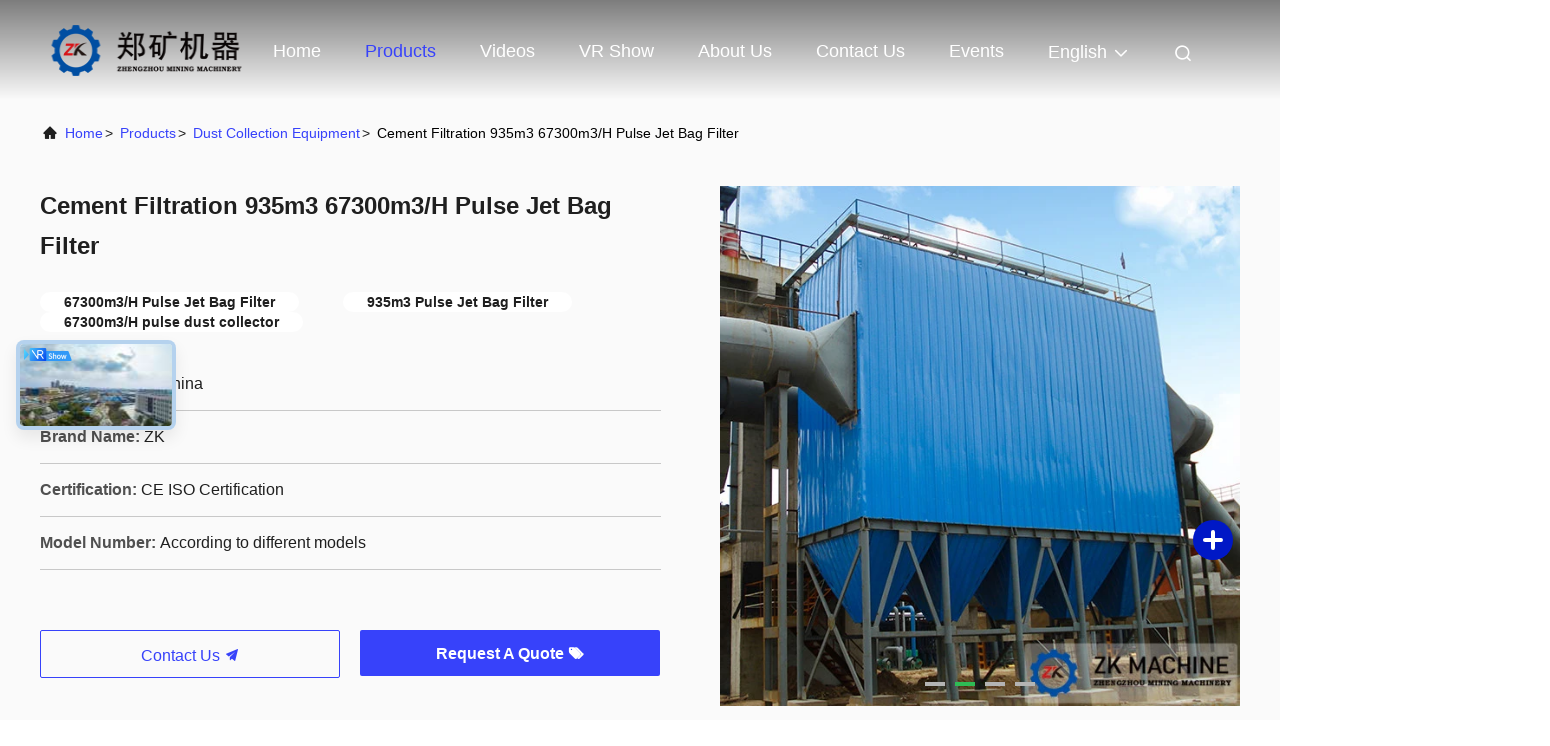

--- FILE ---
content_type: text/html
request_url: https://www.zk-kiln.com/sale-13196876-cement-filtration-935m3-67300m3-h-pulse-jet-bag-filter.html
body_size: 28080
content:

<!DOCTYPE html>
<html lang="en">
<head>
	<meta charset="utf-8">
	<meta http-equiv="X-UA-Compatible" content="IE=edge">
	<meta name="viewport" content="width=device-width, initial-scale=1.0, maximum-scale=5.1">
    <title>Cement Filtration 935m3 67300m3/H Pulse Jet Bag Filter</title>
    <meta name="keywords" content="67300m3/H Pulse Jet Bag Filter, 935m3 Pulse Jet Bag Filter, 67300m3/H pulse dust collector, Dust Collection Equipment" />
    <meta name="description" content="High quality Cement Filtration 935m3 67300m3/H Pulse Jet Bag Filter from China, China's leading product market 67300m3/H Pulse Jet Bag Filter product, with strict quality control 935m3 Pulse Jet Bag Filter factories, producing high quality 67300m3/H pulse dust collector Products." />
     <link rel='preload'
					  href=/photo/zk-kiln/sitetpl/style/commonV2.css?ver=1711941168 as='style'><link type='text/css' rel='stylesheet'
					  href=/photo/zk-kiln/sitetpl/style/commonV2.css?ver=1711941168 media='all'><meta property="og:title" content="Cement Filtration 935m3 67300m3/H Pulse Jet Bag Filter" />
<meta property="og:description" content="High quality Cement Filtration 935m3 67300m3/H Pulse Jet Bag Filter from China, China's leading product market 67300m3/H Pulse Jet Bag Filter product, with strict quality control 935m3 Pulse Jet Bag Filter factories, producing high quality 67300m3/H pulse dust collector Products." />
<meta property="og:type" content="product" />
<meta property="og:availability" content="instock" />
<meta property="og:site_name" content="Henan Zhengzhou Mining Machinery CO.Ltd" />
<meta property="og:url" content="https://www.zk-kiln.com/sale-13196876-cement-filtration-935m3-67300m3-h-pulse-jet-bag-filter.html" />
<meta property="og:image" content="https://www.zk-kiln.com/photo/ps31012191-cement_filtration_935m3_67300m3_h_pulse_jet_bag_filter.jpg" />
<link rel="canonical" href="https://www.zk-kiln.com/sale-13196876-cement-filtration-935m3-67300m3-h-pulse-jet-bag-filter.html" />
<link rel="alternate" href="https://m.zk-kiln.com/sale-13196876-cement-filtration-935m3-67300m3-h-pulse-jet-bag-filter.html" media="only screen and (max-width: 640px)" />
<style type="text/css">
/*<![CDATA[*/
.consent__cookie {position: fixed;top: 0;left: 0;width: 100%;height: 0%;z-index: 100000;}.consent__cookie_bg {position: fixed;top: 0;left: 0;width: 100%;height: 100%;background: #000;opacity: .6;display: none }.consent__cookie_rel {position: fixed;bottom:0;left: 0;width: 100%;background: #fff;display: -webkit-box;display: -ms-flexbox;display: flex;flex-wrap: wrap;padding: 24px 80px;-webkit-box-sizing: border-box;box-sizing: border-box;-webkit-box-pack: justify;-ms-flex-pack: justify;justify-content: space-between;-webkit-transition: all ease-in-out .3s;transition: all ease-in-out .3s }.consent__close {position: absolute;top: 20px;right: 20px;cursor: pointer }.consent__close svg {fill: #777 }.consent__close:hover svg {fill: #000 }.consent__cookie_box {flex: 1;word-break: break-word;}.consent__warm {color: #777;font-size: 16px;margin-bottom: 12px;line-height: 19px }.consent__title {color: #333;font-size: 20px;font-weight: 600;margin-bottom: 12px;line-height: 23px }.consent__itxt {color: #333;font-size: 14px;margin-bottom: 12px;display: -webkit-box;display: -ms-flexbox;display: flex;-webkit-box-align: center;-ms-flex-align: center;align-items: center }.consent__itxt i {display: -webkit-inline-box;display: -ms-inline-flexbox;display: inline-flex;width: 28px;height: 28px;border-radius: 50%;background: #e0f9e9;margin-right: 8px;-webkit-box-align: center;-ms-flex-align: center;align-items: center;-webkit-box-pack: center;-ms-flex-pack: center;justify-content: center }.consent__itxt svg {fill: #3ca860 }.consent__txt {color: #a6a6a6;font-size: 14px;margin-bottom: 8px;line-height: 17px }.consent__btns {display: -webkit-box;display: -ms-flexbox;display: flex;-webkit-box-orient: vertical;-webkit-box-direction: normal;-ms-flex-direction: column;flex-direction: column;-webkit-box-pack: center;-ms-flex-pack: center;justify-content: center;flex-shrink: 0;}.consent__btn {width: 280px;height: 40px;line-height: 40px;text-align: center;background: #3ca860;color: #fff;border-radius: 4px;margin: 8px 0;-webkit-box-sizing: border-box;box-sizing: border-box;cursor: pointer;font-size:14px}.consent__btn:hover {background: #00823b }.consent__btn.empty {color: #3ca860;border: 1px solid #3ca860;background: #fff }.consent__btn.empty:hover {background: #3ca860;color: #fff }.open .consent__cookie_bg {display: block }.open .consent__cookie_rel {bottom: 0 }@media (max-width: 760px) {.consent__btns {width: 100%;align-items: center;}.consent__cookie_rel {padding: 20px 24px }}.consent__cookie.open {display: block;}.consent__cookie {display: none;}
/*]]>*/
</style>
<script type="text/javascript">
/*<![CDATA[*/
window.isvideotpl = 0;window.detailurl = '';
var isShowGuide=0;showGuideColor=0;var company_type = 4;var webim_domain = '';

var colorUrl = '';
var aisearch = 0;
var selfUrl = '';
window.playerReportUrl='/vod/view_count/report';
var query_string = ["Products","Detail"];
var g_tp = '';
var customtplcolor = 99708;
window.predomainsub = "";
/*]]>*/
</script>
</head>
<body>
<!-- Event snippet for zk-kiln.com conversion page
In your html page, add the snippet and call gtag_report_conversion when someone clicks on the chosen link or button. -->
<script>
function gtag_report_conversion(url) {
  var callback = function () {
    if (typeof(url) != 'undefined') {
      window.location = url;
    }
  };
  gtag('event', 'conversion', {
      'send_to': 'AW-10850270249/1NiHCJjoqOUDEKn457Uo',
      'event_callback': callback
  });
  return false;
}
</script><script>
var originProductInfo = '';
var originProductInfo = {"showproduct":1,"pid":"13196876","name":"Cement Filtration 935m3 67300m3\/H Pulse Jet Bag Filter","source_url":"\/sale-13196876-cement-filtration-935m3-67300m3-h-pulse-jet-bag-filter.html","picurl":"\/photo\/pd31012191-cement_filtration_935m3_67300m3_h_pulse_jet_bag_filter.jpg","propertyDetail":[["Product Name","PPC Series Pulse Jet Bag Filter"],["Model","PPC32-3, PPC64-8"],["Filtration area","935-4361 \uff08\u33a1)"],["Net filtration area","4205 \uff08\u33a1)"]],"company_name":null,"picurl_c":"\/photo\/pc31012191-cement_filtration_935m3_67300m3_h_pulse_jet_bag_filter.jpg","price":"Negotiable","username":"Andrew","viewTime":"Last Login : 4 hours 32 minutes ago","subject":"What is the CIF price on your Cement Filtration 935m3 67300m3\/H Pulse Jet Bag Filter","countrycode":""};
var save_url = "/contactsave.html";
var update_url = "/updateinquiry.html";
var productInfo = {};
var defaulProductInfo = {};
var myDate = new Date();
var curDate = myDate.getFullYear()+'-'+(parseInt(myDate.getMonth())+1)+'-'+myDate.getDate();
var message = '';
var default_pop = 1;
var leaveMessageDialog = document.getElementsByClassName('leave-message-dialog')[0]; // 获取弹层
var _$$ = function (dom) {
    return document.querySelectorAll(dom);
};
resInfo = originProductInfo;
resInfo['name'] = resInfo['name'] || '';
defaulProductInfo.pid = resInfo['pid'];
defaulProductInfo.productName = resInfo['name'] ?? '';
defaulProductInfo.productInfo = resInfo['propertyDetail'];
defaulProductInfo.productImg = resInfo['picurl_c'];
defaulProductInfo.subject = resInfo['subject'] ?? '';
defaulProductInfo.productImgAlt = resInfo['name'] ?? '';
var inquirypopup_tmp = 1;
var message = 'Dear,'+'\r\n'+"I am interested in"+' '+trim(resInfo['name'])+", could you send me more details such as type, size, MOQ, material, etc."+'\r\n'+"Thanks!"+'\r\n'+"Waiting for your reply.";
var message_1 = 'Dear,'+'\r\n'+"I am interested in"+' '+trim(resInfo['name'])+", could you send me more details such as type, size, MOQ, material, etc."+'\r\n'+"Thanks!"+'\r\n'+"Waiting for your reply.";
var message_2 = 'Hello,'+'\r\n'+"I am looking for"+' '+trim(resInfo['name'])+", please send me the price, specification and picture."+'\r\n'+"Your swift response will be highly appreciated."+'\r\n'+"Feel free to contact me for more information."+'\r\n'+"Thanks a lot.";
var message_3 = 'Hello,'+'\r\n'+trim(resInfo['name'])+' '+"meets my expectations."+'\r\n'+"Please give me the best price and some other product information."+'\r\n'+"Feel free to contact me via my mail."+'\r\n'+"Thanks a lot.";

var message_4 = 'Dear,'+'\r\n'+"What is the FOB price on your"+' '+trim(resInfo['name'])+'?'+'\r\n'+"Which is the nearest port name?"+'\r\n'+"Please reply me as soon as possible, it would be better to share further information."+'\r\n'+"Regards!";
var message_5 = 'Hi there,'+'\r\n'+"I am very interested in your"+' '+trim(resInfo['name'])+'.'+'\r\n'+"Please send me your product details."+'\r\n'+"Looking forward to your quick reply."+'\r\n'+"Feel free to contact me by mail."+'\r\n'+"Regards!";

var message_6 = 'Dear,'+'\r\n'+"Please provide us with information about your"+' '+trim(resInfo['name'])+", such as type, size, material, and of course the best price."+'\r\n'+"Looking forward to your quick reply."+'\r\n'+"Thank you!";
var message_7 = 'Dear,'+'\r\n'+"Can you supply"+' '+trim(resInfo['name'])+" for us?"+'\r\n'+"First we want a price list and some product details."+'\r\n'+"I hope to get reply asap and look forward to cooperation."+'\r\n'+"Thank you very much.";
var message_8 = 'hi,'+'\r\n'+"I am looking for"+' '+trim(resInfo['name'])+", please give me some more detailed product information."+'\r\n'+"I look forward to your reply."+'\r\n'+"Thank you!";
var message_9 = 'Hello,'+'\r\n'+"Your"+' '+trim(resInfo['name'])+" meets my requirements very well."+'\r\n'+"Please send me the price, specification, and similar model will be OK."+'\r\n'+"Feel free to chat with me."+'\r\n'+"Thanks!";
var message_10 = 'Dear,'+'\r\n'+"I want to know more about the details and quotation of"+' '+trim(resInfo['name'])+'.'+'\r\n'+"Feel free to contact me."+'\r\n'+"Regards!";

var r = getRandom(1,10);

defaulProductInfo.message = eval("message_"+r);
    defaulProductInfo.message = eval("message_"+r);
        var mytAjax = {

    post: function(url, data, fn) {
        var xhr = new XMLHttpRequest();
        xhr.open("POST", url, true);
        xhr.setRequestHeader("Content-Type", "application/x-www-form-urlencoded;charset=UTF-8");
        xhr.setRequestHeader("X-Requested-With", "XMLHttpRequest");
        xhr.setRequestHeader('Content-Type','text/plain;charset=UTF-8');
        xhr.onreadystatechange = function() {
            if(xhr.readyState == 4 && (xhr.status == 200 || xhr.status == 304)) {
                fn.call(this, xhr.responseText);
            }
        };
        xhr.send(data);
    },

    postform: function(url, data, fn) {
        var xhr = new XMLHttpRequest();
        xhr.open("POST", url, true);
        xhr.setRequestHeader("X-Requested-With", "XMLHttpRequest");
        xhr.onreadystatechange = function() {
            if(xhr.readyState == 4 && (xhr.status == 200 || xhr.status == 304)) {
                fn.call(this, xhr.responseText);
            }
        };
        xhr.send(data);
    }
};
/*window.onload = function(){
    leaveMessageDialog = document.getElementsByClassName('leave-message-dialog')[0];
    if (window.localStorage.recordDialogStatus=='undefined' || (window.localStorage.recordDialogStatus!='undefined' && window.localStorage.recordDialogStatus != curDate)) {
        setTimeout(function(){
            if(parseInt(inquirypopup_tmp%10) == 1){
                creatDialog(defaulProductInfo, 1);
            }
        }, 6000);
    }
};*/
function trim(str)
{
    str = str.replace(/(^\s*)/g,"");
    return str.replace(/(\s*$)/g,"");
};
function getRandom(m,n){
    var num = Math.floor(Math.random()*(m - n) + n);
    return num;
};
function strBtn(param) {

    var starattextarea = document.getElementById("textareamessage").value.length;
    var email = document.getElementById("startEmail").value;

    var default_tip = document.querySelectorAll(".watermark_container").length;
    if (20 < starattextarea && starattextarea < 3000) {
        if(default_tip>0){
            document.getElementById("textareamessage1").parentNode.parentNode.nextElementSibling.style.display = "none";
        }else{
            document.getElementById("textareamessage1").parentNode.nextElementSibling.style.display = "none";
        }

    } else {
        if(default_tip>0){
            document.getElementById("textareamessage1").parentNode.parentNode.nextElementSibling.style.display = "block";
        }else{
            document.getElementById("textareamessage1").parentNode.nextElementSibling.style.display = "block";
        }

        return;
    }

    // var re = /^([a-zA-Z0-9_-])+@([a-zA-Z0-9_-])+\.([a-zA-Z0-9_-])+/i;/*邮箱不区分大小写*/
    var re = /^[a-zA-Z0-9][\w-]*(\.?[\w-]+)*@[a-zA-Z0-9-]+(\.[a-zA-Z0-9]+)+$/i;
    if (!re.test(email)) {
        document.getElementById("startEmail").nextElementSibling.style.display = "block";
        return;
    } else {
        document.getElementById("startEmail").nextElementSibling.style.display = "none";
    }

    var subject = document.getElementById("pop_subject").value;
    var pid = document.getElementById("pop_pid").value;
    var message = document.getElementById("textareamessage").value;
    var sender_email = document.getElementById("startEmail").value;
    var tel = '';
    if (document.getElementById("tel0") != undefined && document.getElementById("tel0") != '')
        tel = document.getElementById("tel0").value;
    var form_serialize = '&tel='+tel;

    form_serialize = form_serialize.replace(/\+/g, "%2B");
    mytAjax.post(save_url,"pid="+pid+"&subject="+subject+"&email="+sender_email+"&message="+(message)+form_serialize,function(res){
        var mes = JSON.parse(res);
        if(mes.status == 200){
            var iid = mes.iid;
            document.getElementById("pop_iid").value = iid;
            document.getElementById("pop_uuid").value = mes.uuid;

            if(typeof gtag_report_conversion === "function"){
                gtag_report_conversion();//执行统计js代码
            }
            if(typeof fbq === "function"){
                fbq('track','Purchase');//执行统计js代码
            }
        }
    });
    for (var index = 0; index < document.querySelectorAll(".dialog-content-pql").length; index++) {
        document.querySelectorAll(".dialog-content-pql")[index].style.display = "none";
    };
    $('#idphonepql').val(tel);
    document.getElementById("dialog-content-pql-id").style.display = "block";
    ;
};
function twoBtnOk(param) {

    var selectgender = document.getElementById("Mr").innerHTML;
    var iid = document.getElementById("pop_iid").value;
    var sendername = document.getElementById("idnamepql").value;
    var senderphone = document.getElementById("idphonepql").value;
    var sendercname = document.getElementById("idcompanypql").value;
    var uuid = document.getElementById("pop_uuid").value;
    var gender = 2;
    if(selectgender == 'Mr.') gender = 0;
    if(selectgender == 'Mrs.') gender = 1;
    var pid = document.getElementById("pop_pid").value;
    var form_serialize = '';

        form_serialize = form_serialize.replace(/\+/g, "%2B");

    mytAjax.post(update_url,"iid="+iid+"&gender="+gender+"&uuid="+uuid+"&name="+(sendername)+"&tel="+(senderphone)+"&company="+(sendercname)+form_serialize,function(res){});

    for (var index = 0; index < document.querySelectorAll(".dialog-content-pql").length; index++) {
        document.querySelectorAll(".dialog-content-pql")[index].style.display = "none";
    };
    document.getElementById("dialog-content-pql-ok").style.display = "block";

};
function toCheckMust(name) {
    $('#'+name+'error').hide();
}
function handClidk(param) {
    var starattextarea = document.getElementById("textareamessage1").value.length;
    var email = document.getElementById("startEmail1").value;
    var default_tip = document.querySelectorAll(".watermark_container").length;
    if (20 < starattextarea && starattextarea < 3000) {
        if(default_tip>0){
            document.getElementById("textareamessage1").parentNode.parentNode.nextElementSibling.style.display = "none";
        }else{
            document.getElementById("textareamessage1").parentNode.nextElementSibling.style.display = "none";
        }

    } else {
        if(default_tip>0){
            document.getElementById("textareamessage1").parentNode.parentNode.nextElementSibling.style.display = "block";
        }else{
            document.getElementById("textareamessage1").parentNode.nextElementSibling.style.display = "block";
        }

        return;
    }

    // var re = /^([a-zA-Z0-9_-])+@([a-zA-Z0-9_-])+\.([a-zA-Z0-9_-])+/i;
    var re = /^[a-zA-Z0-9][\w-]*(\.?[\w-]+)*@[a-zA-Z0-9-]+(\.[a-zA-Z0-9]+)+$/i;
    if (!re.test(email)) {
        document.getElementById("startEmail1").nextElementSibling.style.display = "block";
        return;
    } else {
        document.getElementById("startEmail1").nextElementSibling.style.display = "none";
    }

    var subject = document.getElementById("pop_subject").value;
    var pid = document.getElementById("pop_pid").value;
    var message = document.getElementById("textareamessage1").value;
    var sender_email = document.getElementById("startEmail1").value;
    var form_serialize = tel = '';
    if (document.getElementById("tel1") != undefined && document.getElementById("tel1") != '')
        tel = document.getElementById("tel1").value;
        mytAjax.post(save_url,"email="+sender_email+"&tel="+tel+"&pid="+pid+"&message="+message+"&subject="+subject+form_serialize,function(res){

        var mes = JSON.parse(res);
        if(mes.status == 200){
            var iid = mes.iid;
            document.getElementById("pop_iid").value = iid;
            document.getElementById("pop_uuid").value = mes.uuid;
            if(typeof gtag_report_conversion === "function"){
                gtag_report_conversion();//执行统计js代码
            }
        }

    });
    for (var index = 0; index < document.querySelectorAll(".dialog-content-pql").length; index++) {
        document.querySelectorAll(".dialog-content-pql")[index].style.display = "none";
    };
    $('#idphonepql').val(tel);
    document.getElementById("dialog-content-pql-id").style.display = "block";

};
window.addEventListener('load', function () {
    $('.checkbox-wrap label').each(function(){
        if($(this).find('input').prop('checked')){
            $(this).addClass('on')
        }else {
            $(this).removeClass('on')
        }
    })
    $(document).on('click', '.checkbox-wrap label' , function(ev){
        if (ev.target.tagName.toUpperCase() != 'INPUT') {
            $(this).toggleClass('on')
        }
    })
})

function hand_video(pdata) {
    data = JSON.parse(pdata);
    productInfo.productName = data.productName;
    productInfo.productInfo = data.productInfo;
    productInfo.productImg = data.productImg;
    productInfo.subject = data.subject;

    var message = 'Dear,'+'\r\n'+"I am interested in"+' '+trim(data.productName)+", could you send me more details such as type, size, quantity, material, etc."+'\r\n'+"Thanks!"+'\r\n'+"Waiting for your reply.";

    var message = 'Dear,'+'\r\n'+"I am interested in"+' '+trim(data.productName)+", could you send me more details such as type, size, MOQ, material, etc."+'\r\n'+"Thanks!"+'\r\n'+"Waiting for your reply.";
    var message_1 = 'Dear,'+'\r\n'+"I am interested in"+' '+trim(data.productName)+", could you send me more details such as type, size, MOQ, material, etc."+'\r\n'+"Thanks!"+'\r\n'+"Waiting for your reply.";
    var message_2 = 'Hello,'+'\r\n'+"I am looking for"+' '+trim(data.productName)+", please send me the price, specification and picture."+'\r\n'+"Your swift response will be highly appreciated."+'\r\n'+"Feel free to contact me for more information."+'\r\n'+"Thanks a lot.";
    var message_3 = 'Hello,'+'\r\n'+trim(data.productName)+' '+"meets my expectations."+'\r\n'+"Please give me the best price and some other product information."+'\r\n'+"Feel free to contact me via my mail."+'\r\n'+"Thanks a lot.";

    var message_4 = 'Dear,'+'\r\n'+"What is the FOB price on your"+' '+trim(data.productName)+'?'+'\r\n'+"Which is the nearest port name?"+'\r\n'+"Please reply me as soon as possible, it would be better to share further information."+'\r\n'+"Regards!";
    var message_5 = 'Hi there,'+'\r\n'+"I am very interested in your"+' '+trim(data.productName)+'.'+'\r\n'+"Please send me your product details."+'\r\n'+"Looking forward to your quick reply."+'\r\n'+"Feel free to contact me by mail."+'\r\n'+"Regards!";

    var message_6 = 'Dear,'+'\r\n'+"Please provide us with information about your"+' '+trim(data.productName)+", such as type, size, material, and of course the best price."+'\r\n'+"Looking forward to your quick reply."+'\r\n'+"Thank you!";
    var message_7 = 'Dear,'+'\r\n'+"Can you supply"+' '+trim(data.productName)+" for us?"+'\r\n'+"First we want a price list and some product details."+'\r\n'+"I hope to get reply asap and look forward to cooperation."+'\r\n'+"Thank you very much.";
    var message_8 = 'hi,'+'\r\n'+"I am looking for"+' '+trim(data.productName)+", please give me some more detailed product information."+'\r\n'+"I look forward to your reply."+'\r\n'+"Thank you!";
    var message_9 = 'Hello,'+'\r\n'+"Your"+' '+trim(data.productName)+" meets my requirements very well."+'\r\n'+"Please send me the price, specification, and similar model will be OK."+'\r\n'+"Feel free to chat with me."+'\r\n'+"Thanks!";
    var message_10 = 'Dear,'+'\r\n'+"I want to know more about the details and quotation of"+' '+trim(data.productName)+'.'+'\r\n'+"Feel free to contact me."+'\r\n'+"Regards!";

    var r = getRandom(1,10);

    productInfo.message = eval("message_"+r);
            if(parseInt(inquirypopup_tmp/10) == 1){
        productInfo.message = "";
    }
    productInfo.pid = data.pid;
    creatDialog(productInfo, 2);
};

function handDialog(pdata) {
    data = JSON.parse(pdata);
    productInfo.productName = data.productName;
    productInfo.productInfo = data.productInfo;
    productInfo.productImg = data.productImg;
    productInfo.subject = data.subject;

    var message = 'Dear,'+'\r\n'+"I am interested in"+' '+trim(data.productName)+", could you send me more details such as type, size, quantity, material, etc."+'\r\n'+"Thanks!"+'\r\n'+"Waiting for your reply.";

    var message = 'Dear,'+'\r\n'+"I am interested in"+' '+trim(data.productName)+", could you send me more details such as type, size, MOQ, material, etc."+'\r\n'+"Thanks!"+'\r\n'+"Waiting for your reply.";
    var message_1 = 'Dear,'+'\r\n'+"I am interested in"+' '+trim(data.productName)+", could you send me more details such as type, size, MOQ, material, etc."+'\r\n'+"Thanks!"+'\r\n'+"Waiting for your reply.";
    var message_2 = 'Hello,'+'\r\n'+"I am looking for"+' '+trim(data.productName)+", please send me the price, specification and picture."+'\r\n'+"Your swift response will be highly appreciated."+'\r\n'+"Feel free to contact me for more information."+'\r\n'+"Thanks a lot.";
    var message_3 = 'Hello,'+'\r\n'+trim(data.productName)+' '+"meets my expectations."+'\r\n'+"Please give me the best price and some other product information."+'\r\n'+"Feel free to contact me via my mail."+'\r\n'+"Thanks a lot.";

    var message_4 = 'Dear,'+'\r\n'+"What is the FOB price on your"+' '+trim(data.productName)+'?'+'\r\n'+"Which is the nearest port name?"+'\r\n'+"Please reply me as soon as possible, it would be better to share further information."+'\r\n'+"Regards!";
    var message_5 = 'Hi there,'+'\r\n'+"I am very interested in your"+' '+trim(data.productName)+'.'+'\r\n'+"Please send me your product details."+'\r\n'+"Looking forward to your quick reply."+'\r\n'+"Feel free to contact me by mail."+'\r\n'+"Regards!";

    var message_6 = 'Dear,'+'\r\n'+"Please provide us with information about your"+' '+trim(data.productName)+", such as type, size, material, and of course the best price."+'\r\n'+"Looking forward to your quick reply."+'\r\n'+"Thank you!";
    var message_7 = 'Dear,'+'\r\n'+"Can you supply"+' '+trim(data.productName)+" for us?"+'\r\n'+"First we want a price list and some product details."+'\r\n'+"I hope to get reply asap and look forward to cooperation."+'\r\n'+"Thank you very much.";
    var message_8 = 'hi,'+'\r\n'+"I am looking for"+' '+trim(data.productName)+", please give me some more detailed product information."+'\r\n'+"I look forward to your reply."+'\r\n'+"Thank you!";
    var message_9 = 'Hello,'+'\r\n'+"Your"+' '+trim(data.productName)+" meets my requirements very well."+'\r\n'+"Please send me the price, specification, and similar model will be OK."+'\r\n'+"Feel free to chat with me."+'\r\n'+"Thanks!";
    var message_10 = 'Dear,'+'\r\n'+"I want to know more about the details and quotation of"+' '+trim(data.productName)+'.'+'\r\n'+"Feel free to contact me."+'\r\n'+"Regards!";

    var r = getRandom(1,10);
    productInfo.message = eval("message_"+r);
            if(parseInt(inquirypopup_tmp/10) == 1){
        productInfo.message = "";
    }
    productInfo.pid = data.pid;
    creatDialog(productInfo, 2);
};

function closepql(param) {

    leaveMessageDialog.style.display = 'none';
};

function closepql2(param) {

    for (var index = 0; index < document.querySelectorAll(".dialog-content-pql").length; index++) {
        document.querySelectorAll(".dialog-content-pql")[index].style.display = "none";
    };
    document.getElementById("dialog-content-pql-ok").style.display = "block";
};

function decodeHtmlEntities(str) {
    var tempElement = document.createElement('div');
    tempElement.innerHTML = str;
    return tempElement.textContent || tempElement.innerText || '';
}

function initProduct(productInfo,type){

    productInfo.productName = decodeHtmlEntities(productInfo.productName);
    productInfo.message = decodeHtmlEntities(productInfo.message);

    leaveMessageDialog = document.getElementsByClassName('leave-message-dialog')[0];
    leaveMessageDialog.style.display = "block";
    if(type == 3){
        var popinquiryemail = document.getElementById("popinquiryemail").value;
        _$$("#startEmail1")[0].value = popinquiryemail;
    }else{
        _$$("#startEmail1")[0].value = "";
    }
    _$$("#startEmail")[0].value = "";
    _$$("#idnamepql")[0].value = "";
    _$$("#idphonepql")[0].value = "";
    _$$("#idcompanypql")[0].value = "";

    _$$("#pop_pid")[0].value = productInfo.pid;
    _$$("#pop_subject")[0].value = productInfo.subject;
    
    if(parseInt(inquirypopup_tmp/10) == 1){
        productInfo.message = "";
    }

    _$$("#textareamessage1")[0].value = productInfo.message;
    _$$("#textareamessage")[0].value = productInfo.message;

    _$$("#dialog-content-pql-id .titlep")[0].innerHTML = productInfo.productName;
    _$$("#dialog-content-pql-id img")[0].setAttribute("src", productInfo.productImg);
    _$$("#dialog-content-pql-id img")[0].setAttribute("alt", productInfo.productImgAlt);

    _$$("#dialog-content-pql-id-hand img")[0].setAttribute("src", productInfo.productImg);
    _$$("#dialog-content-pql-id-hand img")[0].setAttribute("alt", productInfo.productImgAlt);
    _$$("#dialog-content-pql-id-hand .titlep")[0].innerHTML = productInfo.productName;

    if (productInfo.productInfo.length > 0) {
        var ul2, ul;
        ul = document.createElement("ul");
        for (var index = 0; index < productInfo.productInfo.length; index++) {
            var el = productInfo.productInfo[index];
            var li = document.createElement("li");
            var span1 = document.createElement("span");
            span1.innerHTML = el[0] + ":";
            var span2 = document.createElement("span");
            span2.innerHTML = el[1];
            li.appendChild(span1);
            li.appendChild(span2);
            ul.appendChild(li);

        }
        ul2 = ul.cloneNode(true);
        if (type === 1) {
            _$$("#dialog-content-pql-id .left")[0].replaceChild(ul, _$$("#dialog-content-pql-id .left ul")[0]);
        } else {
            _$$("#dialog-content-pql-id-hand .left")[0].replaceChild(ul2, _$$("#dialog-content-pql-id-hand .left ul")[0]);
            _$$("#dialog-content-pql-id .left")[0].replaceChild(ul, _$$("#dialog-content-pql-id .left ul")[0]);
        }
    };
    for (var index = 0; index < _$$("#dialog-content-pql-id .right ul li").length; index++) {
        _$$("#dialog-content-pql-id .right ul li")[index].addEventListener("click", function (params) {
            _$$("#dialog-content-pql-id .right #Mr")[0].innerHTML = this.innerHTML
        }, false)

    };

};
function closeInquiryCreateDialog() {
    document.getElementById("xuanpan_dialog_box_pql").style.display = "none";
};
function showInquiryCreateDialog() {
    document.getElementById("xuanpan_dialog_box_pql").style.display = "block";
};
function submitPopInquiry(){
    var message = document.getElementById("inquiry_message").value;
    var email = document.getElementById("inquiry_email").value;
    var subject = defaulProductInfo.subject;
    var pid = defaulProductInfo.pid;
    if (email === undefined) {
        showInquiryCreateDialog();
        document.getElementById("inquiry_email").style.border = "1px solid red";
        return false;
    };
    if (message === undefined) {
        showInquiryCreateDialog();
        document.getElementById("inquiry_message").style.border = "1px solid red";
        return false;
    };
    if (email.search(/^\w+((-\w+)|(\.\w+))*\@[A-Za-z0-9]+((\.|-)[A-Za-z0-9]+)*\.[A-Za-z0-9]+$/) == -1) {
        document.getElementById("inquiry_email").style.border= "1px solid red";
        showInquiryCreateDialog();
        return false;
    } else {
        document.getElementById("inquiry_email").style.border= "";
    };
    if (message.length < 20 || message.length >3000) {
        showInquiryCreateDialog();
        document.getElementById("inquiry_message").style.border = "1px solid red";
        return false;
    } else {
        document.getElementById("inquiry_message").style.border = "";
    };
    var tel = '';
    if (document.getElementById("tel") != undefined && document.getElementById("tel") != '')
        tel = document.getElementById("tel").value;

    mytAjax.post(save_url,"pid="+pid+"&subject="+subject+"&email="+email+"&message="+(message)+'&tel='+tel,function(res){
        var mes = JSON.parse(res);
        if(mes.status == 200){
            var iid = mes.iid;
            document.getElementById("pop_iid").value = iid;
            document.getElementById("pop_uuid").value = mes.uuid;

        }
    });
    initProduct(defaulProductInfo);
    for (var index = 0; index < document.querySelectorAll(".dialog-content-pql").length; index++) {
        document.querySelectorAll(".dialog-content-pql")[index].style.display = "none";
    };
    $('#idphonepql').val(tel);
    document.getElementById("dialog-content-pql-id").style.display = "block";

};

//带附件上传
function submitPopInquiryfile(email_id,message_id,check_sort,name_id,phone_id,company_id,attachments){

    if(typeof(check_sort) == 'undefined'){
        check_sort = 0;
    }
    var message = document.getElementById(message_id).value;
    var email = document.getElementById(email_id).value;
    var attachments = document.getElementById(attachments).value;
    if(typeof(name_id) !== 'undefined' && name_id != ""){
        var name  = document.getElementById(name_id).value;
    }
    if(typeof(phone_id) !== 'undefined' && phone_id != ""){
        var phone = document.getElementById(phone_id).value;
    }
    if(typeof(company_id) !== 'undefined' && company_id != ""){
        var company = document.getElementById(company_id).value;
    }
    var subject = defaulProductInfo.subject;
    var pid = defaulProductInfo.pid;

    if(check_sort == 0){
        if (email === undefined) {
            showInquiryCreateDialog();
            document.getElementById(email_id).style.border = "1px solid red";
            return false;
        };
        if (message === undefined) {
            showInquiryCreateDialog();
            document.getElementById(message_id).style.border = "1px solid red";
            return false;
        };

        if (email.search(/^\w+((-\w+)|(\.\w+))*\@[A-Za-z0-9]+((\.|-)[A-Za-z0-9]+)*\.[A-Za-z0-9]+$/) == -1) {
            document.getElementById(email_id).style.border= "1px solid red";
            showInquiryCreateDialog();
            return false;
        } else {
            document.getElementById(email_id).style.border= "";
        };
        if (message.length < 20 || message.length >3000) {
            showInquiryCreateDialog();
            document.getElementById(message_id).style.border = "1px solid red";
            return false;
        } else {
            document.getElementById(message_id).style.border = "";
        };
    }else{

        if (message === undefined) {
            showInquiryCreateDialog();
            document.getElementById(message_id).style.border = "1px solid red";
            return false;
        };

        if (email === undefined) {
            showInquiryCreateDialog();
            document.getElementById(email_id).style.border = "1px solid red";
            return false;
        };

        if (message.length < 20 || message.length >3000) {
            showInquiryCreateDialog();
            document.getElementById(message_id).style.border = "1px solid red";
            return false;
        } else {
            document.getElementById(message_id).style.border = "";
        };

        if (email.search(/^\w+((-\w+)|(\.\w+))*\@[A-Za-z0-9]+((\.|-)[A-Za-z0-9]+)*\.[A-Za-z0-9]+$/) == -1) {
            document.getElementById(email_id).style.border= "1px solid red";
            showInquiryCreateDialog();
            return false;
        } else {
            document.getElementById(email_id).style.border= "";
        };

    };

    mytAjax.post(save_url,"pid="+pid+"&subject="+subject+"&email="+email+"&message="+message+"&company="+company+"&attachments="+attachments,function(res){
        var mes = JSON.parse(res);
        if(mes.status == 200){
            var iid = mes.iid;
            document.getElementById("pop_iid").value = iid;
            document.getElementById("pop_uuid").value = mes.uuid;

            if(typeof gtag_report_conversion === "function"){
                gtag_report_conversion();//执行统计js代码
            }
            if(typeof fbq === "function"){
                fbq('track','Purchase');//执行统计js代码
            }
        }
    });
    initProduct(defaulProductInfo);

    if(name !== undefined && name != ""){
        _$$("#idnamepql")[0].value = name;
    }

    if(phone !== undefined && phone != ""){
        _$$("#idphonepql")[0].value = phone;
    }

    if(company !== undefined && company != ""){
        _$$("#idcompanypql")[0].value = company;
    }

    for (var index = 0; index < document.querySelectorAll(".dialog-content-pql").length; index++) {
        document.querySelectorAll(".dialog-content-pql")[index].style.display = "none";
    };
    document.getElementById("dialog-content-pql-id").style.display = "block";

};
function submitPopInquiryByParam(email_id,message_id,check_sort,name_id,phone_id,company_id){

    if(typeof(check_sort) == 'undefined'){
        check_sort = 0;
    }

    var senderphone = '';
    var message = document.getElementById(message_id).value;
    var email = document.getElementById(email_id).value;
    if(typeof(name_id) !== 'undefined' && name_id != ""){
        var name  = document.getElementById(name_id).value;
    }
    if(typeof(phone_id) !== 'undefined' && phone_id != ""){
        var phone = document.getElementById(phone_id).value;
        senderphone = phone;
    }
    if(typeof(company_id) !== 'undefined' && company_id != ""){
        var company = document.getElementById(company_id).value;
    }
    var subject = defaulProductInfo.subject;
    var pid = defaulProductInfo.pid;

    if(check_sort == 0){
        if (email === undefined) {
            showInquiryCreateDialog();
            document.getElementById(email_id).style.border = "1px solid red";
            return false;
        };
        if (message === undefined) {
            showInquiryCreateDialog();
            document.getElementById(message_id).style.border = "1px solid red";
            return false;
        };

        if (email.search(/^\w+((-\w+)|(\.\w+))*\@[A-Za-z0-9]+((\.|-)[A-Za-z0-9]+)*\.[A-Za-z0-9]+$/) == -1) {
            document.getElementById(email_id).style.border= "1px solid red";
            showInquiryCreateDialog();
            return false;
        } else {
            document.getElementById(email_id).style.border= "";
        };
        if (message.length < 20 || message.length >3000) {
            showInquiryCreateDialog();
            document.getElementById(message_id).style.border = "1px solid red";
            return false;
        } else {
            document.getElementById(message_id).style.border = "";
        };
    }else{

        if (message === undefined) {
            showInquiryCreateDialog();
            document.getElementById(message_id).style.border = "1px solid red";
            return false;
        };

        if (email === undefined) {
            showInquiryCreateDialog();
            document.getElementById(email_id).style.border = "1px solid red";
            return false;
        };

        if (message.length < 20 || message.length >3000) {
            showInquiryCreateDialog();
            document.getElementById(message_id).style.border = "1px solid red";
            return false;
        } else {
            document.getElementById(message_id).style.border = "";
        };

        if (email.search(/^\w+((-\w+)|(\.\w+))*\@[A-Za-z0-9]+((\.|-)[A-Za-z0-9]+)*\.[A-Za-z0-9]+$/) == -1) {
            document.getElementById(email_id).style.border= "1px solid red";
            showInquiryCreateDialog();
            return false;
        } else {
            document.getElementById(email_id).style.border= "";
        };

    };

    var productsku = "";
    if($("#product_sku").length > 0){
        productsku = $("#product_sku").html();
    }

    mytAjax.post(save_url,"tel="+senderphone+"&pid="+pid+"&subject="+subject+"&email="+email+"&message="+message+"&messagesku="+encodeURI(productsku),function(res){
        var mes = JSON.parse(res);
        if(mes.status == 200){
            var iid = mes.iid;
            document.getElementById("pop_iid").value = iid;
            document.getElementById("pop_uuid").value = mes.uuid;

            if(typeof gtag_report_conversion === "function"){
                gtag_report_conversion();//执行统计js代码
            }
            if(typeof fbq === "function"){
                fbq('track','Purchase');//执行统计js代码
            }
        }
    });
    initProduct(defaulProductInfo);

    if(name !== undefined && name != ""){
        _$$("#idnamepql")[0].value = name;
    }

    if(phone !== undefined && phone != ""){
        _$$("#idphonepql")[0].value = phone;
    }

    if(company !== undefined && company != ""){
        _$$("#idcompanypql")[0].value = company;
    }

    for (var index = 0; index < document.querySelectorAll(".dialog-content-pql").length; index++) {
        document.querySelectorAll(".dialog-content-pql")[index].style.display = "none";

    };
    document.getElementById("dialog-content-pql-id").style.display = "block";

};

function creat_videoDialog(productInfo, type) {

    if(type == 1){
        if(default_pop != 1){
            return false;
        }
        window.localStorage.recordDialogStatus = curDate;
    }else{
        default_pop = 0;
    }
    initProduct(productInfo, type);
    if (type === 1) {
        // 自动弹出
        for (var index = 0; index < document.querySelectorAll(".dialog-content-pql").length; index++) {

            document.querySelectorAll(".dialog-content-pql")[index].style.display = "none";
        };
        document.getElementById("dialog-content-pql").style.display = "block";
    } else {
        // 手动弹出
        for (var index = 0; index < document.querySelectorAll(".dialog-content-pql").length; index++) {
            document.querySelectorAll(".dialog-content-pql")[index].style.display = "none";
        };
        document.getElementById("dialog-content-pql-id-hand").style.display = "block";
    }
}

function creatDialog(productInfo, type) {

    if(type == 1){
        if(default_pop != 1){
            return false;
        }
        window.localStorage.recordDialogStatus = curDate;
    }else{
        default_pop = 0;
    }
    initProduct(productInfo, type);
    if (type === 1) {
        // 自动弹出
        for (var index = 0; index < document.querySelectorAll(".dialog-content-pql").length; index++) {

            document.querySelectorAll(".dialog-content-pql")[index].style.display = "none";
        };
        document.getElementById("dialog-content-pql").style.display = "block";
    } else {
        // 手动弹出
        for (var index = 0; index < document.querySelectorAll(".dialog-content-pql").length; index++) {
            document.querySelectorAll(".dialog-content-pql")[index].style.display = "none";
        };
        document.getElementById("dialog-content-pql-id-hand").style.display = "block";
    }
}

//带邮箱信息打开询盘框 emailtype=1表示带入邮箱
function openDialog(emailtype){
    var type = 2;//不带入邮箱，手动弹出
    if(emailtype == 1){
        var popinquiryemail = document.getElementById("popinquiryemail").value;
        // var re = /^([a-zA-Z0-9_-])+@([a-zA-Z0-9_-])+\.([a-zA-Z0-9_-])+/i;
        var re = /^[a-zA-Z0-9][\w-]*(\.?[\w-]+)*@[a-zA-Z0-9-]+(\.[a-zA-Z0-9]+)+$/i;
        if (!re.test(popinquiryemail)) {
            //前端提示样式;
            showInquiryCreateDialog();
            document.getElementById("popinquiryemail").style.border = "1px solid red";
            return false;
        } else {
            //前端提示样式;
        }
        var type = 3;
    }
    creatDialog(defaulProductInfo,type);
}

//上传附件
function inquiryUploadFile(){
    var fileObj = document.querySelector("#fileId").files[0];
    //构建表单数据
    var formData = new FormData();
    var filesize = fileObj.size;
    if(filesize > 10485760 || filesize == 0) {
        document.getElementById("filetips").style.display = "block";
        return false;
    }else {
        document.getElementById("filetips").style.display = "none";
    }
    formData.append('popinquiryfile', fileObj);
    document.getElementById("quotefileform").reset();
    var save_url = "/inquiryuploadfile.html";
    mytAjax.postform(save_url,formData,function(res){
        var mes = JSON.parse(res);
        if(mes.status == 200){
            document.getElementById("uploader-file-info").innerHTML = document.getElementById("uploader-file-info").innerHTML + "<span class=op>"+mes.attfile.name+"<a class=delatt id=att"+mes.attfile.id+" onclick=delatt("+mes.attfile.id+");>Delete</a></span>";
            var nowattachs = document.getElementById("attachments").value;
            if( nowattachs !== ""){
                var attachs = JSON.parse(nowattachs);
                attachs[mes.attfile.id] = mes.attfile;
            }else{
                var attachs = {};
                attachs[mes.attfile.id] = mes.attfile;
            }
            document.getElementById("attachments").value = JSON.stringify(attachs);
        }
    });
}
//附件删除
function delatt(attid)
{
    var nowattachs = document.getElementById("attachments").value;
    if( nowattachs !== ""){
        var attachs = JSON.parse(nowattachs);
        if(attachs[attid] == ""){
            return false;
        }
        var formData = new FormData();
        var delfile = attachs[attid]['filename'];
        var save_url = "/inquirydelfile.html";
        if(delfile != "") {
            formData.append('delfile', delfile);
            mytAjax.postform(save_url, formData, function (res) {
                if(res !== "") {
                    var mes = JSON.parse(res);
                    if (mes.status == 200) {
                        delete attachs[attid];
                        document.getElementById("attachments").value = JSON.stringify(attachs);
                        var s = document.getElementById("att"+attid);
                        s.parentNode.remove();
                    }
                }
            });
        }
    }else{
        return false;
    }
}

</script>
<div class="leave-message-dialog" style="display: none">
<style>
    .leave-message-dialog .close:before, .leave-message-dialog .close:after{
        content:initial;
    }
</style>
<div class="dialog-content-pql" id="dialog-content-pql" style="display: none">
    <span class="close" onclick="closepql()"><img src="/images/close.png" alt="close"></span>
    <div class="title">
        <p class="firstp-pql">Leave a Message</p>
        <p class="lastp-pql">We will call you back soon!</p>
    </div>
    <div class="form">
        <div class="textarea">
            <textarea style='font-family: robot;'  name="" id="textareamessage" cols="30" rows="10" style="margin-bottom:14px;width:100%"
                placeholder="Please enter your inquiry details."></textarea>
        </div>
        <p class="error-pql"> <span class="icon-pql"><img src="/images/error.png" alt="Henan Zhengzhou Mining Machinery CO.Ltd"></span> Your message must be between 20-3,000 characters!</p>
        <input id="startEmail" type="text" placeholder="Enter your E-mail" onkeydown="if(event.keyCode === 13){ strBtn();}">
        <p class="error-pql"><span class="icon-pql"><img src="/images/error.png" alt="Henan Zhengzhou Mining Machinery CO.Ltd"></span> Please check your E-mail! </p>
                <div class="operations">
            <div class='btn' id="submitStart" type="submit" onclick="strBtn()">SUBMIT</div>
        </div>
            </div>
</div>
<div class="dialog-content-pql dialog-content-pql-id" id="dialog-content-pql-id" style="display:none">
        <span class="close" onclick="closepql2()"><svg t="1648434466530" class="icon" viewBox="0 0 1024 1024" version="1.1" xmlns="http://www.w3.org/2000/svg" p-id="2198" width="16" height="16"><path d="M576 512l277.333333 277.333333-64 64-277.333333-277.333333L234.666667 853.333333 170.666667 789.333333l277.333333-277.333333L170.666667 234.666667 234.666667 170.666667l277.333333 277.333333L789.333333 170.666667 853.333333 234.666667 576 512z" fill="#444444" p-id="2199"></path></svg></span>
    <div class="left">
        <div class="img"><img></div>
        <p class="titlep"></p>
        <ul> </ul>
    </div>
    <div class="right">
                <p class="title">More information facilitates better communication.</p>
                <div style="position: relative;">
            <div class="mr"> <span id="Mr">Mr.</span>
                <ul>
                    <li>Mr.</li>
                    <li>Mrs.</li>
                </ul>
            </div>
            <input style="text-indent: 80px;" type="text" id="idnamepql" placeholder="Input your name">
        </div>
        <input type="text"  id="idphonepql"  placeholder="Phone Number">
        <input type="text" id="idcompanypql"  placeholder="Company" onkeydown="if(event.keyCode === 13){ twoBtnOk();}">
                <div class="btn form_new" id="twoBtnOk" onclick="twoBtnOk()">OK</div>
    </div>
</div>

<div class="dialog-content-pql dialog-content-pql-ok" id="dialog-content-pql-ok" style="display:none">
        <span class="close" onclick="closepql()"><svg t="1648434466530" class="icon" viewBox="0 0 1024 1024" version="1.1" xmlns="http://www.w3.org/2000/svg" p-id="2198" width="16" height="16"><path d="M576 512l277.333333 277.333333-64 64-277.333333-277.333333L234.666667 853.333333 170.666667 789.333333l277.333333-277.333333L170.666667 234.666667 234.666667 170.666667l277.333333 277.333333L789.333333 170.666667 853.333333 234.666667 576 512z" fill="#444444" p-id="2199"></path></svg></span>
    <div class="duihaook"></div>
        <p class="title">Submitted successfully!</p>
        <p class="p1" style="text-align: center; font-size: 18px; margin-top: 14px;">We will call you back soon!</p>
    <div class="btn" onclick="closepql()" id="endOk" style="margin: 0 auto;margin-top: 50px;">OK</div>
</div>
<div class="dialog-content-pql dialog-content-pql-id dialog-content-pql-id-hand" id="dialog-content-pql-id-hand"
    style="display:none">
     <input type="hidden" name="pop_pid" id="pop_pid" value="0">
     <input type="hidden" name="pop_subject" id="pop_subject" value="">
     <input type="hidden" name="pop_iid" id="pop_iid" value="0">
     <input type="hidden" name="pop_uuid" id="pop_uuid" value="0">
        <span class="close" onclick="closepql()"><svg t="1648434466530" class="icon" viewBox="0 0 1024 1024" version="1.1" xmlns="http://www.w3.org/2000/svg" p-id="2198" width="16" height="16"><path d="M576 512l277.333333 277.333333-64 64-277.333333-277.333333L234.666667 853.333333 170.666667 789.333333l277.333333-277.333333L170.666667 234.666667 234.666667 170.666667l277.333333 277.333333L789.333333 170.666667 853.333333 234.666667 576 512z" fill="#444444" p-id="2199"></path></svg></span>
    <div class="left">
        <div class="img"><img></div>
        <p class="titlep"></p>
        <ul> </ul>
    </div>
    <div class="right" style="float:right">
                <div class="title">
            <p class="firstp-pql">Leave a Message</p>
            <p class="lastp-pql">We will call you back soon!</p>
        </div>
                <div class="form">
            <div class="textarea">
                <textarea style='font-family: robot;' name="message" id="textareamessage1" cols="30" rows="10"
                    placeholder="Please enter your inquiry details."></textarea>
            </div>
            <p class="error-pql"> <span class="icon-pql"><img src="/images/error.png" alt="Henan Zhengzhou Mining Machinery CO.Ltd"></span> Your message must be between 20-3,000 characters!</p>

                            <input style="display:none" id="tel1" name="tel" type="text" oninput="value=value.replace(/[^0-9_+-]/g,'');" placeholder="Phone Number">
                        <input id='startEmail1' name='email' data-type='1' type='text'
                   placeholder="Enter your E-mail"
                   onkeydown='if(event.keyCode === 13){ handClidk();}'>
            
            <p class='error-pql'><span class='icon-pql'>
                    <img src="/images/error.png" alt="Henan Zhengzhou Mining Machinery CO.Ltd"></span> Please check your E-mail!            </p>

            <div class="operations">
                <div class='btn' id="submitStart1" type="submit" onclick="handClidk()">SUBMIT</div>
            </div>
        </div>
    </div>
</div>
</div>
<div id="xuanpan_dialog_box_pql" class="xuanpan_dialog_box_pql"
    style="display:none;background:rgba(0,0,0,.6);width:100%;height:100%;position: fixed;top:0;left:0;z-index: 999999;">
    <div class="box_pql"
      style="width:526px;height:206px;background:rgba(255,255,255,1);opacity:1;border-radius:4px;position: absolute;left: 50%;top: 50%;transform: translate(-50%,-50%);">
      <div onclick="closeInquiryCreateDialog()" class="close close_create_dialog"
        style="cursor: pointer;height:42px;width:40px;float:right;padding-top: 16px;"><span
          style="display: inline-block;width: 25px;height: 2px;background: rgb(114, 114, 114);transform: rotate(45deg); "><span
            style="display: block;width: 25px;height: 2px;background: rgb(114, 114, 114);transform: rotate(-90deg); "></span></span>
      </div>
      <div
        style="height: 72px; overflow: hidden; text-overflow: ellipsis; display:-webkit-box;-ebkit-line-clamp: 3;-ebkit-box-orient: vertical; margin-top: 58px; padding: 0 84px; font-size: 18px; color: rgba(51, 51, 51, 1); text-align: center; ">
        Please leave your correct email and detailed requirements (20-3,000 characters).</div>
      <div onclick="closeInquiryCreateDialog()" class="close_create_dialog"
        style="width: 139px; height: 36px; background: rgba(253, 119, 34, 1); border-radius: 4px; margin: 16px auto; color: rgba(255, 255, 255, 1); font-size: 18px; line-height: 36px; text-align: center;">
        OK</div>
    </div>
</div>
<style type="text/css">.vr-asidebox {position: fixed; bottom: 290px; left: 16px; width: 160px; height: 90px; background: #eee; overflow: hidden; border: 4px solid rgba(4, 120, 237, 0.24); box-shadow: 0px 8px 16px rgba(0, 0, 0, 0.08); border-radius: 8px; display: none; z-index: 1000; } .vr-small {position: fixed; bottom: 290px; left: 16px; width: 72px; height: 90px; background: url(/images/ctm_icon_vr.png) no-repeat center; background-size: 69.5px; overflow: hidden; display: none; cursor: pointer; z-index: 1000; display: block; text-decoration: none; } .vr-group {position: relative; } .vr-animate {width: 160px; height: 90px; background: #eee; position: relative; } .js-marquee {/*margin-right: 0!important;*/ } .vr-link {position: absolute; top: 0; left: 0; width: 100%; height: 100%; display: none; } .vr-mask {position: absolute; top: 0px; left: 0px; width: 100%; height: 100%; display: block; background: #000; opacity: 0.4; } .vr-jump {position: absolute; top: 0px; left: 0px; width: 100%; height: 100%; display: block; background: url(/images/ctm_icon_see.png) no-repeat center center; background-size: 34px; font-size: 0; } .vr-close {position: absolute; top: 50%; right: 0px; width: 16px; height: 20px; display: block; transform: translate(0, -50%); background: rgba(255, 255, 255, 0.6); border-radius: 4px 0px 0px 4px; cursor: pointer; } .vr-close i {position: absolute; top: 0px; left: 0px; width: 100%; height: 100%; display: block; background: url(/images/ctm_icon_left.png) no-repeat center center; background-size: 16px; } .vr-group:hover .vr-link {display: block; } .vr-logo {position: absolute; top: 4px; left: 4px; width: 50px; height: 14px; background: url(/images/ctm_icon_vrshow.png) no-repeat; background-size: 48px; }
</style>
<a class="vr-small" title="Henan Zhengzhou Mining Machinery CO.Ltd Virtual Reality View" href="/vr.html" target="_blank"></a>
<div class="vr-asidebox">
    <div class="vr-group">
        <div class="vr-animate marquee">
            <div class="vr-imgslidr" style="background: url(https://vr.ecerimg.com/data/58/9d/zk-kiln/vr/cover_thumb.jpg) no-repeat center left;height: 90px;width: 400px;"></div>
        </div>
        <div class="vr-link">
            <span class="vr-mask"></span>
            <a title="Henan Zhengzhou Mining Machinery CO.Ltd Virtual Reality View" class="vr-jump" href="/vr.html" target="_blank">vr</a>
            <span class="vr-close" onclick="hideVr()" title="Fold"><i></i></span>
        </div>
        <div class="vr-logo"></div>
    </div>
</div>

<script type="text/javascript">
    function showVr() {
        document.querySelector('.vr-asidebox').style.display = 'block';
        document.querySelector('.vr-small').style.display = 'none';
        setCookie(0)
    }

    function hideVr() {
        document.querySelector('.vr-asidebox').style.display = 'none';
        document.querySelector('.vr-small').style.display = 'block';
        setCookie(1)
    }
    // 读缓存
    function getCookie(name) {
        var arr, reg = new RegExp("(^| )" + name + "=([^;]*)(;|$)");
        if (arr = document.cookie.match(reg))
            return unescape(arr[2]);
        else
            return null;
    }
    // 存缓存
    function setCookie(value) {
        var Days = 1;
        var exp = new Date();
        exp.setTime(exp.getTime() + Days * 24 * 60 * 60 * 1000);
        document.cookie = "vr=" + escape(value) + ";expires=" + exp.toGMTString();
    }
    window.addEventListener('load', function () {
        (function($){$.fn.marquee=function(options){return this.each(function(){var o=$.extend({},$.fn.marquee.defaults,options),$this=$(this),$marqueeWrapper,containerWidth,animationCss,verticalDir,elWidth,loopCount=3,playState="animation-play-state",css3AnimationIsSupported=!1,_prefixedEvent=function(element,type,callback){var pfx=["webkit","moz","MS","o",""];for(var p=0;p<pfx.length;p++){if(!pfx[p]){type=type.toLowerCase()}element.addEventListener(pfx[p]+type,callback,!1)}},_objToString=function(obj){var tabjson=[];for(var p in obj){if(obj.hasOwnProperty(p)){tabjson.push(p+":"+obj[p])}}tabjson.push();return"{"+tabjson.join(",")+"}"},_startAnimationWithDelay=function(){$this.timer=setTimeout(animate,o.delayBeforeStart)},methods={pause:function(){if(css3AnimationIsSupported&&o.allowCss3Support){$marqueeWrapper.css(playState,"paused")}else{if($.fn.pause){$marqueeWrapper.pause()}}$this.data("runningStatus","paused");$this.trigger("paused")},resume:function(){if(css3AnimationIsSupported&&o.allowCss3Support){$marqueeWrapper.css(playState,"running")}else{if($.fn.resume){$marqueeWrapper.resume()}}$this.data("runningStatus","resumed");$this.trigger("resumed")},toggle:function(){methods[$this.data("runningStatus")=="resumed"?"pause":"resume"]()},destroy:function(){clearTimeout($this.timer);$this.find("*").addBack().off();$this.html($this.find(".js-marquee:first").html())}};if(typeof options==="string"){if($.isFunction(methods[options])){if(!$marqueeWrapper){$marqueeWrapper=$this.find(".js-marquee-wrapper")}if($this.data("css3AnimationIsSupported")===!0){css3AnimationIsSupported=!0}methods[options]()}return}var dataAttributes={},attr;$.each(o,function(key,value){attr=$this.attr("data-"+key);if(typeof attr!=="undefined"){switch(attr){case"true":attr=!0;break;case"false":attr=!1;break}o[key]=attr}});if(o.speed){o.duration=parseInt($this.width(),10)/o.speed*1000}verticalDir=o.direction=="up"||o.direction=="down";o.gap=o.duplicated?parseInt(o.gap):0;$this.wrapInner('<div class="js-marquee"></div>');var $el=$this.find(".js-marquee").css({"margin-right":o.gap,"float":"left"});if(o.duplicated){$el.clone(!0).appendTo($this)}$this.wrapInner('<div style="width:100000px" class="js-marquee-wrapper"></div>');$marqueeWrapper=$this.find(".js-marquee-wrapper");if(verticalDir){var containerHeight=$this.height();$marqueeWrapper.removeAttr("style");$this.height(containerHeight);$this.find(".js-marquee").css({"float":"none","margin-bottom":o.gap,"margin-right":0});if(o.duplicated){$this.find(".js-marquee:last").css({"margin-bottom":0})}var elHeight=$this.find(".js-marquee:first").height()+o.gap;if(o.startVisible&&!o.duplicated){o._completeDuration=((parseInt(elHeight,10)+parseInt(containerHeight,10))/parseInt(containerHeight,10))*o.duration;o.duration=(parseInt(elHeight,10)/parseInt(containerHeight,10))*o.duration}else{o.duration=((parseInt(elHeight,10)+parseInt(containerHeight,10))/parseInt(containerHeight,10))*o.duration}}else{elWidth=$this.find(".js-marquee:first").width()+o.gap;containerWidth=$this.width();if(o.startVisible&&!o.duplicated){o._completeDuration=((parseInt(elWidth,10)+parseInt(containerWidth,10))/parseInt(containerWidth,10))*o.duration;o.duration=(parseInt(elWidth,10)/parseInt(containerWidth,10))*o.duration}else{o.duration=((parseInt(elWidth,10)+parseInt(containerWidth,10))/parseInt(containerWidth,10))*o.duration}}if(o.duplicated){o.duration=o.duration/2}if(o.allowCss3Support){var elm=document.body||document.createElement("div"),animationName="marqueeAnimation-"+Math.floor(Math.random()*10000000),domPrefixes="Webkit Moz O ms Khtml".split(" "),animationString="animation",animationCss3Str="",keyframeString="";if(elm.style.animation!==undefined){keyframeString="@keyframes "+animationName+" ";css3AnimationIsSupported=!0}if(css3AnimationIsSupported===!1){for(var i=0;i<domPrefixes.length;i++){if(elm.style[domPrefixes[i]+"AnimationName"]!==undefined){var prefix="-"+domPrefixes[i].toLowerCase()+"-";animationString=prefix+animationString;playState=prefix+playState;keyframeString="@"+prefix+"keyframes "+animationName+" ";css3AnimationIsSupported=!0;break}}}if(css3AnimationIsSupported){animationCss3Str=animationName+" "+o.duration/1000+"s "+o.delayBeforeStart/1000+"s infinite "+o.css3easing;$this.data("css3AnimationIsSupported",!0)}}var _rePositionVertically=function(){$marqueeWrapper.css("transform","translateY("+(o.direction=="up"?containerHeight+"px":"-"+elHeight+"px")+")")},_rePositionHorizontally=function(){$marqueeWrapper.css("transform","translateX("+(o.direction=="left"?containerWidth+"px":"-"+elWidth+"px")+")")};if(o.duplicated){if(verticalDir){if(o.startVisible){$marqueeWrapper.css("transform","translateY(0)")}else{$marqueeWrapper.css("transform","translateY("+(o.direction=="up"?containerHeight+"px":"-"+((elHeight*2)-o.gap)+"px")+")")}}else{if(o.startVisible){$marqueeWrapper.css("transform","translateX(0)")}else{$marqueeWrapper.css("transform","translateX("+(o.direction=="left"?containerWidth+"px":"-"+((elWidth*2)-o.gap)+"px")+")")
        }}if(!o.startVisible){loopCount=1}}else{if(o.startVisible){loopCount=2}else{if(verticalDir){_rePositionVertically()}else{_rePositionHorizontally()}}}var animate=function(){if(o.duplicated){if(loopCount===1){o._originalDuration=o.duration;if(verticalDir){o.duration=o.direction=="up"?o.duration+(containerHeight/((elHeight)/o.duration)):o.duration*2}else{o.duration=o.direction=="left"?o.duration+(containerWidth/((elWidth)/o.duration)):o.duration*2}if(animationCss3Str){animationCss3Str=animationName+" "+o.duration/1000+"s "+o.delayBeforeStart/1000+"s "+o.css3easing}loopCount++}else{if(loopCount===2){o.duration=o._originalDuration;if(animationCss3Str){animationName=animationName+"0";keyframeString=$.trim(keyframeString)+"0 ";animationCss3Str=animationName+" "+o.duration/1000+"s 0s infinite "+o.css3easing}loopCount++}}}if(verticalDir){if(o.duplicated){if(loopCount>2){$marqueeWrapper.css("transform","translateY("+(o.direction=="up"?0:"-"+elHeight+"px")+")")}animationCss={"transform":"translateY("+(o.direction=="up"?"-"+elHeight+"px":0)+")"}}else{if(o.startVisible){if(loopCount===2){if(animationCss3Str){animationCss3Str=animationName+" "+o.duration/1000+"s "+o.delayBeforeStart/1000+"s "+o.css3easing}animationCss={"transform":"translateY("+(o.direction=="up"?"-"+elHeight+"px":containerHeight+"px")+")"};loopCount++}else{if(loopCount===3){o.duration=o._completeDuration;if(animationCss3Str){animationName=animationName+"0";keyframeString=$.trim(keyframeString)+"0 ";animationCss3Str=animationName+" "+o.duration/1000+"s 0s infinite "+o.css3easing}_rePositionVertically()}}}else{_rePositionVertically();animationCss={"transform":"translateY("+(o.direction=="up"?"-"+($marqueeWrapper.height())+"px":containerHeight+"px")+")"}}}}else{if(o.duplicated){if(loopCount>2){$marqueeWrapper.css("transform","translateX("+(o.direction=="left"?0:"-"+elWidth+"px")+")")}animationCss={"transform":"translateX("+(o.direction=="left"?"-"+elWidth+"px":0)+")"}}else{if(o.startVisible){if(loopCount===2){if(animationCss3Str){animationCss3Str=animationName+" "+o.duration/1000+"s "+o.delayBeforeStart/1000+"s "+o.css3easing}animationCss={"transform":"translateX("+(o.direction=="left"?"-"+elWidth+"px":containerWidth+"px")+")"};loopCount++}else{if(loopCount===3){o.duration=o._completeDuration;if(animationCss3Str){animationName=animationName+"0";keyframeString=$.trim(keyframeString)+"0 ";animationCss3Str=animationName+" "+o.duration/1000+"s 0s infinite "+o.css3easing}_rePositionHorizontally()}}}else{_rePositionHorizontally();animationCss={"transform":"translateX("+(o.direction=="left"?"-"+elWidth+"px":containerWidth+"px")+")"}}}}$this.trigger("beforeStarting");if(css3AnimationIsSupported){$marqueeWrapper.css(animationString,animationCss3Str);var keyframeCss=keyframeString+" { 100%  "+_objToString(animationCss)+"}",$styles=$marqueeWrapper.find("style");if($styles.length!==0){$styles.filter(":last").html(keyframeCss)}else{$("head").append("<style>"+keyframeCss+"</style>")}_prefixedEvent($marqueeWrapper[0],"AnimationIteration",function(){$this.trigger("finished")});_prefixedEvent($marqueeWrapper[0],"AnimationEnd",function(){animate();$this.trigger("finished")})}else{$marqueeWrapper.animate(animationCss,o.duration,o.easing,function(){$this.trigger("finished");if(o.pauseOnCycle){_startAnimationWithDelay()}else{animate()}})}$this.data("runningStatus","resumed")};$this.on("pause",methods.pause);$this.on("resume",methods.resume);if(o.pauseOnHover){$this.on("mouseenter",methods.pause);$this.on("mouseleave",methods.resume)}if(css3AnimationIsSupported&&o.allowCss3Support){animate()}else{_startAnimationWithDelay()}})};$.fn.marquee.defaults={allowCss3Support:!0,css3easing:"linear",easing:"linear",delayBeforeStart:1000,direction:"left",duplicated:!1,duration:5000,speed:0,gap:20,pauseOnCycle:!1,pauseOnHover:!1,startVisible:!1}})(jQuery);
        var v = getCookie('vr');
        if (v == 0 || v == null) {
            showVr()
        } else {
            hideVr()
        }
        $(".marquee").marquee({
            speed: 6.14,
            startVisible: !0,
            gap: 0,
            delayBeforeStart: 1e3,
            duplicated: !0
        })
    });

</script>

<div data-head='head'>
<div class="qxkjg_header_p_001">
  <div class="header_p_99708">
    <div class="p_contant">
      <div class="p_logo image-all">
          <a href="/" title="Home">
               <img
          src="/logo.gif" alt="Henan Zhengzhou Mining Machinery CO.Ltd"
        />
          </a>
       
      </div>
      
            
            
            
            
      <div class="p_sub">
                                               
                <div class="p_item p_child_item">
            <a class="p_item  level1-a 
                                                                                                                                                                                                                                                        "   href="/" title="Home">
                          Home
                        </a>
                        
              
                                 </div>
                                               
                <div class="p_item p_child_item">
            <a class="p_item  level1-a 
                      active1
          "   href="/products.html" title="Products">
                          Products
                        </a>
                        <div class="p_child">
              
                              <!-- 二级 -->
                <div class="p_child_item">
                    <a class="level2-a ecer-ellipsis " href=/supplier-391328-leca-production-line title="Quality LECA Production Line factory"><span class="main-a">LECA Production Line</span>
                                        </a>
                                    </div>
                                <!-- 二级 -->
                <div class="p_child_item">
                    <a class="level2-a ecer-ellipsis " href=/supplier-391432-active-lime-production-line title="Quality Active Lime Production Line factory"><span class="main-a">Active Lime Production Line</span>
                                        </a>
                                    </div>
                                <!-- 二级 -->
                <div class="p_child_item">
                    <a class="level2-a ecer-ellipsis " href=/supplier-4412753-magnesium-production-line title="Quality Magnesium Production Line factory"><span class="main-a">Magnesium Production Line</span>
                                        </a>
                                    </div>
                                <!-- 二级 -->
                <div class="p_child_item">
                    <a class="level2-a ecer-ellipsis " href=/supplier-391413-ball-mill-grinder title="Quality Ball Mill Grinder factory"><span class="main-a">Ball Mill Grinder</span>
                                        </a>
                                    </div>
                                <!-- 二级 -->
                <div class="p_child_item">
                    <a class="level2-a ecer-ellipsis " href=/supplier-391424-granulation-equipment title="Quality Granulation Equipment factory"><span class="main-a">Granulation Equipment</span>
                                        </a>
                                    </div>
                                <!-- 二级 -->
                <div class="p_child_item">
                    <a class="level2-a ecer-ellipsis " href=/supplier-390820-calcination-equipment title="Quality Calcination Equipment factory"><span class="main-a">Calcination Equipment</span>
                                        </a>
                                    </div>
                                <!-- 二级 -->
                <div class="p_child_item">
                    <a class="level2-a ecer-ellipsis " href=/supplier-662545-ball-mill-crusher title="Quality Ball Mill Crusher factory"><span class="main-a">Ball Mill Crusher</span>
                                        </a>
                                    </div>
                                <!-- 二级 -->
                <div class="p_child_item">
                    <a class="level2-a ecer-ellipsis " href=/supplier-662546-continuous-ball-mill title="Quality Continuous Ball Mill factory"><span class="main-a">Continuous Ball Mill</span>
                                        </a>
                                    </div>
                                <!-- 二级 -->
                <div class="p_child_item">
                    <a class="level2-a ecer-ellipsis active2" href=/supplier-390824-dust-collection-equipment title="Quality Dust Collection Equipment factory"><span class="main-a">Dust Collection Equipment</span>
                                        </a>
                                    </div>
                                <!-- 二级 -->
                <div class="p_child_item">
                    <a class="level2-a ecer-ellipsis " href=/supplier-391428-industrial-rotary-dryer title="Quality Industrial Rotary Dryer factory"><span class="main-a">Industrial Rotary Dryer</span>
                                        </a>
                                    </div>
                                <!-- 二级 -->
                <div class="p_child_item">
                    <a class="level2-a ecer-ellipsis " href=/supplier-391415-stone-crusher-machine title="Quality Stone Crusher Machine factory"><span class="main-a">Stone Crusher Machine</span>
                                        </a>
                                    </div>
                                <!-- 二级 -->
                <div class="p_child_item">
                    <a class="level2-a ecer-ellipsis " href=/supplier-391427-vibrating-screen-machine title="Quality Vibrating Screen Machine factory"><span class="main-a">Vibrating Screen Machine</span>
                                        </a>
                                    </div>
                                <!-- 二级 -->
                <div class="p_child_item">
                    <a class="level2-a ecer-ellipsis " href=/supplier-390823-vibratory-feeder title="Quality Vibratory Feeder factory"><span class="main-a">Vibratory Feeder</span>
                                        </a>
                                    </div>
                                <!-- 二级 -->
                <div class="p_child_item">
                    <a class="level2-a ecer-ellipsis " href=/supplier-391416-conveying-equipment title="Quality Conveying Equipment factory"><span class="main-a">Conveying Equipment</span>
                                        </a>
                                    </div>
                                <!-- 二级 -->
                <div class="p_child_item">
                    <a class="level2-a ecer-ellipsis " href=/supplier-391431-cement-production-line title="Quality Cement Production Line factory"><span class="main-a">Cement Production Line</span>
                                        </a>
                                    </div>
                                <!-- 二级 -->
                <div class="p_child_item">
                    <a class="level2-a ecer-ellipsis " href=/supplier-391429-mineral-processing-equipment title="Quality Mineral Processing Equipment factory"><span class="main-a">Mineral Processing Equipment</span>
                                        </a>
                                    </div>
                                <!-- 二级 -->
                <div class="p_child_item">
                    <a class="level2-a ecer-ellipsis " href=/supplier-391421-vertical-grinding-mill title="Quality Vertical Grinding Mill factory"><span class="main-a">Vertical Grinding Mill</span>
                                        </a>
                                    </div>
                                <!-- 二级 -->
                <div class="p_child_item">
                    <a class="level2-a ecer-ellipsis " href=/supplier-390831-industrial-production-line title="Quality Industrial Production Line factory"><span class="main-a">Industrial Production Line</span>
                                        </a>
                                    </div>
                                <!-- 二级 -->
                <div class="p_child_item">
                    <a class="level2-a ecer-ellipsis " href=/supplier-4246911-lithium-ore-processing-plant title="Quality Lithium Ore Processing Plant factory"><span class="main-a">Lithium Ore Processing Plant</span>
                                        </a>
                                    </div>
                            </div>
                        
              
                                 </div>
                                               
                <div class="p_item p_child_item">
            <a class="p_item  level1-a 
                                                                                                                                                                                                                                                        " target="_blank"  href="/video.html" title="Videos">
                          Videos
                        </a>
                        
              
                                 </div>
                                               
                <div class="p_item p_child_item">
            <a class="p_item  level1-a 
                                                                                                                                                                                                                                                        " target="_blank"  href="/vr.html" title="VR Show">
                          VR Show
                        </a>
                        
              
                                 </div>
                                               
                <div class="p_item p_child_item">
            <a class="p_item  level1-a 
                                                                                                                                                                                                                                                        "   href="/aboutus.html" title="About Us">
                          About Us
                        </a>
                        
              
                        <div class="p_child">
                                                                     
                                                                     
                                                                     
                                                                     
                                            <div class="p_child_item ">
                  <a class="" href="/aboutus.html" title="About Us">Company Profile</a>
                </div>
                                                       
                                                        <div class="p_child_item">
                <a class="" href="/factory.html" title="Factory Tour">Factory Tour</a>
              </div>
                                         
                                                                      <div class="p_child_item">
                <a class="level2-a " href="/quality.html" title="Quality Control">Quality Control</a>
              </div>
                           
                                                                     
                                                                     
                                                                     
                          </div>
                                 </div>
                                                                                                       
                <div class="p_item p_child_item">
            <a class="p_item  level1-a 
                                                                                                                                                                                                                                                        "   href="/contactus.html" title="Contact Us">
                          Contact Us
                        </a>
                        
              
                                 </div>
                                               
                                                       
                <div class="p_item p_child_item">
            <a class="p_item  level1-a 
                                                                                                                                                                                                                                                        "   href="/news.html" title="News">
                          events
                        </a>
                        
              
                                     <!-- 一级 -->
            <div class="p_child">
                                                                  
                                                                  
                                                                  
                                                                  
                                                                  
                                                                  
                                                                  
                                                                  
                                                                  
                                                   <div class="p_child_item">
                    <a class="level2-a " href="/news.html" title="News">news</a>
                  </div>
                                                        <div class="p_child_item">
                    <a class="level2-a " href="/cases.html" title="Cases">Cases</a>
                  </div>
                                 
                          </div>
            <!-- 一级 -->
                  </div>
                            <div class="p_item p_select p_child_item">
                      <div class="p_country " title="About Us">english</div>
                      <span class="feitian ft-down1"></span>
                      <!-- 一级 -->
                      <div class="p_child">
                                                  
                          <div class="p_child_item">
                              <a href="https://www.zk-kiln.com/sale-13196876-cement-filtration-935m3-67300m3-h-pulse-jet-bag-filter.html" title="english">english </a>
                          </div>
                                                  
                          <div class="p_child_item">
                              <a href="https://french.zk-kiln.com/sale-13196876-cement-filtration-935m3-67300m3-h-pulse-jet-bag-filter.html" title="français">français </a>
                          </div>
                                                  
                          <div class="p_child_item">
                              <a href="https://german.zk-kiln.com/sale-13196876-cement-filtration-935m3-67300m3-h-pulse-jet-bag-filter.html" title="Deutsch">Deutsch </a>
                          </div>
                                                  
                          <div class="p_child_item">
                              <a href="https://italian.zk-kiln.com/sale-13196876-cement-filtration-935m3-67300m3-h-pulse-jet-bag-filter.html" title="Italiano">Italiano </a>
                          </div>
                                                  
                          <div class="p_child_item">
                              <a href="https://russian.zk-kiln.com/sale-13196876-cement-filtration-935m3-67300m3-h-pulse-jet-bag-filter.html" title="Русский">Русский </a>
                          </div>
                                                  
                          <div class="p_child_item">
                              <a href="https://spanish.zk-kiln.com/sale-13196876-cement-filtration-935m3-67300m3-h-pulse-jet-bag-filter.html" title="Español">Español </a>
                          </div>
                                                  
                          <div class="p_child_item">
                              <a href="https://portuguese.zk-kiln.com/sale-13196876-cement-filtration-935m3-67300m3-h-pulse-jet-bag-filter.html" title="português">português </a>
                          </div>
                                                  
                          <div class="p_child_item">
                              <a href="https://dutch.zk-kiln.com/sale-13196876-cement-filtration-935m3-67300m3-h-pulse-jet-bag-filter.html" title="Nederlandse">Nederlandse </a>
                          </div>
                                                  
                          <div class="p_child_item">
                              <a href="https://greek.zk-kiln.com/sale-13196876-cement-filtration-935m3-67300m3-h-pulse-jet-bag-filter.html" title="ελληνικά">ελληνικά </a>
                          </div>
                                                  
                          <div class="p_child_item">
                              <a href="https://japanese.zk-kiln.com/sale-13196876-cement-filtration-935m3-67300m3-h-pulse-jet-bag-filter.html" title="日本語">日本語 </a>
                          </div>
                                                  
                          <div class="p_child_item">
                              <a href="https://korean.zk-kiln.com/sale-13196876-cement-filtration-935m3-67300m3-h-pulse-jet-bag-filter.html" title="한국">한국 </a>
                          </div>
                                                  
                          <div class="p_child_item">
                              <a href="https://arabic.zk-kiln.com/sale-13196876-cement-filtration-935m3-67300m3-h-pulse-jet-bag-filter.html" title="العربية">العربية </a>
                          </div>
                                                  
                          <div class="p_child_item">
                              <a href="https://hindi.zk-kiln.com/sale-13196876-cement-filtration-935m3-67300m3-h-pulse-jet-bag-filter.html" title="हिन्दी">हिन्दी </a>
                          </div>
                                                  
                          <div class="p_child_item">
                              <a href="https://turkish.zk-kiln.com/sale-13196876-cement-filtration-935m3-67300m3-h-pulse-jet-bag-filter.html" title="Türkçe">Türkçe </a>
                          </div>
                                                  
                          <div class="p_child_item">
                              <a href="https://indonesian.zk-kiln.com/sale-13196876-cement-filtration-935m3-67300m3-h-pulse-jet-bag-filter.html" title="bahasa indonesia">bahasa indonesia </a>
                          </div>
                                                  
                          <div class="p_child_item">
                              <a href="https://vietnamese.zk-kiln.com/sale-13196876-cement-filtration-935m3-67300m3-h-pulse-jet-bag-filter.html" title="tiếng Việt">tiếng Việt </a>
                          </div>
                                                  
                          <div class="p_child_item">
                              <a href="https://thai.zk-kiln.com/sale-13196876-cement-filtration-935m3-67300m3-h-pulse-jet-bag-filter.html" title="ไทย">ไทย </a>
                          </div>
                                                  
                          <div class="p_child_item">
                              <a href="https://bengali.zk-kiln.com/sale-13196876-cement-filtration-935m3-67300m3-h-pulse-jet-bag-filter.html" title="বাংলা">বাংলা </a>
                          </div>
                                                  
                          <div class="p_child_item">
                              <a href="https://persian.zk-kiln.com/sale-13196876-cement-filtration-935m3-67300m3-h-pulse-jet-bag-filter.html" title="فارسی">فارسی </a>
                          </div>
                                                  
                          <div class="p_child_item">
                              <a href="https://polish.zk-kiln.com/sale-13196876-cement-filtration-935m3-67300m3-h-pulse-jet-bag-filter.html" title="polski">polski </a>
                          </div>
                                                </div>
                      <!-- 一级 -->
                    </div>
          <div class="p_item p_serch">
                      <span class="feitian ft-search1"></span>
                    </div>
          <form method="POST" onsubmit="return jsWidgetSearch(this,'');">
                  <div class="p_search_input">
                      <span class="feitian ft-close2"></span>
                      <input onchange="(e)=>{ e.stopPropagation();}"  type="text" name="keyword" placeholder="Search" />
                      <button style="background: transparent;outline: none; border: none;" type="submit"> <span class="feitian ft-search1"></span></button>
                  </div>
                  </form>
        </div>
    </div>
  </div>
</div></div>
<div data-main='main'>
<didv class="detail_pp_99708">
  <div class="p_bg">
    <!-- 面包屑 -->
    <div class="ecer-main-w crumbs_99708 ecer-flex">
      <span class="feitian ft-home" alt="Home"></span>
      <a href="/" title="Home">Home</a>
      <span class="icon">></span>
      <a href="/products.html" title="Products">Products</a>
      <span class="icon">></span>
      <a href="/supplier-390824-dust-collection-equipment" title="Dust Collection Equipment">Dust Collection Equipment</a>
      <span class="icon">></span>
      <div>Cement Filtration 935m3 67300m3/H Pulse Jet Bag Filter</div>
    </div>

    <div class="p_product_main ecer-flex ecer-main-w">
      <div class="p_left">
        <h1 class="p_title">
          Cement Filtration 935m3 67300m3/H Pulse Jet Bag Filter
        </h1>

        <div class="ecer-flex ecer-flex-wrap p_tag_high">
                    <h2>67300m3/H Pulse Jet Bag Filter</h2>
                    <h2>935m3 Pulse Jet Bag Filter</h2>
                    <h2>67300m3/H pulse dust collector</h2>
          
        </div>
                <div class="p_i">
          <p class="p_name">Place of Origin:</p>
          <p class="p_attribute">China</p>
        </div>
                <div class="p_i">
          <p class="p_name">Brand Name:</p>
          <p class="p_attribute">ZK</p>
        </div>
                <div class="p_i">
          <p class="p_name">Certification:</p>
          <p class="p_attribute">CE ISO Certification</p>
        </div>
                <div class="p_i">
          <p class="p_name">Model Number:</p>
          <p class="p_attribute">According to different models</p>
        </div>
                
        
        <div class="ecer-flex" style="margin-top:60px;">
            <div class="p_c_btn p_c_btn1">
              <div  onclick='handDialog("{\"pid\":\"13196876\",\"productName\":\"Cement Filtration 935m3 67300m3\\/H Pulse Jet Bag Filter\",\"productInfo\":[[\"Product Name\",\"PPC Series Pulse Jet Bag Filter\"],[\"Model\",\"PPC32-3, PPC64-8\"],[\"Filtration area\",\"935-4361 \\uff08\\u33a1)\"],[\"Net filtration area\",\"4205 \\uff08\\u33a1)\"]],\"subject\":\"Please send me FOB price on Cement Filtration 935m3 67300m3\\/H Pulse Jet Bag Filter\",\"productImg\":\"\\/photo\\/pc31012191-cement_filtration_935m3_67300m3_h_pulse_jet_bag_filter.jpg\"}");'>
               Contact Us
               <i class="feitian ft-sent2"></i>
              </div>
          </div>
          <div class="p_c_btn">
          <div  onclick='handDialog("{\"pid\":\"13196876\",\"productName\":\"Cement Filtration 935m3 67300m3\\/H Pulse Jet Bag Filter\",\"productInfo\":[[\"Product Name\",\"PPC Series Pulse Jet Bag Filter\"],[\"Model\",\"PPC32-3, PPC64-8\"],[\"Filtration area\",\"935-4361 \\uff08\\u33a1)\"],[\"Net filtration area\",\"4205 \\uff08\\u33a1)\"]],\"subject\":\"Please send me FOB price on Cement Filtration 935m3 67300m3\\/H Pulse Jet Bag Filter\",\"productImg\":\"\\/photo\\/pc31012191-cement_filtration_935m3_67300m3_h_pulse_jet_bag_filter.jpg\"}");'>Request A Quote <i class="feitian ft-discount2"></i></div>
          </div>
        </div>
      </div>

      
      <div class="p_right">
        <div class="p_slider_box">
                              <a class="item image-all" target="_black" href="/photo/pl31012191-cement_filtration_935m3_67300m3_h_pulse_jet_bag_filter.jpg">
            <img class="lazyi item-img" src="/photo/pl31012191-cement_filtration_935m3_67300m3_h_pulse_jet_bag_filter.jpg" alt="Cement Filtration 935m3 67300m3/H Pulse Jet Bag Filter" />
          </a>
                    <a class="item image-all" target="_black" href="/photo/pl31012195-cement_filtration_935m3_67300m3_h_pulse_jet_bag_filter.jpg">
            <img class="lazyi item-img" src="/photo/pl31012195-cement_filtration_935m3_67300m3_h_pulse_jet_bag_filter.jpg" alt="Cement Filtration 935m3 67300m3/H Pulse Jet Bag Filter" />
          </a>
                    <a class="item image-all" target="_black" href="/photo/pl31012197-cement_filtration_935m3_67300m3_h_pulse_jet_bag_filter.jpg">
            <img class="lazyi item-img" src="/photo/pl31012197-cement_filtration_935m3_67300m3_h_pulse_jet_bag_filter.jpg" alt="Cement Filtration 935m3 67300m3/H Pulse Jet Bag Filter" />
          </a>
                    <a class="item image-all" target="_black" href="/photo/pl31012199-cement_filtration_935m3_67300m3_h_pulse_jet_bag_filter.jpg">
            <img class="lazyi item-img" src="/photo/pl31012199-cement_filtration_935m3_67300m3_h_pulse_jet_bag_filter.jpg" alt="Cement Filtration 935m3 67300m3/H Pulse Jet Bag Filter" />
          </a>
          

        </div>
        <div class="p_hd">
                              <span></span>
                    <span></span>
                    <span></span>
                    <span></span>
                  </div>
        <div class="prev check">
          <span class="feitian ft-previous1"></span>
        </div>
        <div class="next check">
          <span class="feitian ft-next1"></span>
        </div>
      </div>


    </div>

    <div class="ecer-main-w p_title_detail">Product Details</div>
    <div class="ecer-main-w">
      <div class="p_detail_info_item  ecer-flex ecer-flex-wrap">
                        <div class="item ecer-flex onedetailone_box">
          <div class="itemTitle">Product Name:</div>
          <div class="itemValue">PPC Series Pulse Jet Bag Filter</div>
        </div>
                                <div class="item ecer-flex onedetailone_box">
          <div class="itemTitle">Model:</div>
          <div class="itemValue">PPC32-3, PPC64-8</div>
        </div>
                                <div class="item ecer-flex onedetailone_box">
          <div class="itemTitle">Filtration Area:</div>
          <div class="itemValue">935-4361 （㎡)</div>
        </div>
                                <div class="item ecer-flex onedetailone_box">
          <div class="itemTitle">Net Filtration Area:</div>
          <div class="itemValue">4205 （㎡)</div>
        </div>
                                <div class="item ecer-flex onedetailone_box">
          <div class="itemTitle">Cleaning Method:</div>
          <div class="itemValue">On-line Ash Cleaning</div>
        </div>
                                <div class="item ecer-flex onedetailone_box">
          <div class="itemTitle">Application:</div>
          <div class="itemValue">Cement, Metallurgy, Electric Power, Chemical And Other Industries</div>
        </div>
                                <div class="item ecer-flex onedetailone_box">
          <div class="itemTitle">Condition:</div>
          <div class="itemValue">New</div>
        </div>
                                <div class="item ecer-flex onedetailone_box">
          <div class="itemTitle">After-sales Service Provided:</div>
          <div class="itemValue">Engineers Available To Service Machinery Overseas</div>
        </div>
                                <div class="item ecer-flex onedetailone_box">
          <div class="itemTitle">Spare Parts:</div>
          <div class="itemValue">Supply All Using Life</div>
        </div>
                                <div class="item ecer-flex onedetailone_box">
          <div class="itemTitle">Shipping Port:</div>
          <div class="itemValue">Shanghai, Qingdao, Tianjin</div>
        </div>
                                      </div>
    </div>
    <div class="ecer-main-w p_title_detail">Payment & Shipping Terms</div>

    <div class="ecer-main-w">
      <div class="p_detail_info_item  ecer-flex ecer-flex-wrap">
                <div class="item ecer-flex onedetailone_box">
          <div class="itemTitle">Minimum Order Quantity</div>
          <div class="itemValue">1 Set</div>
        </div>
                <div class="item ecer-flex onedetailone_box">
          <div class="itemTitle">Price</div>
          <div class="itemValue">Negotiable</div>
        </div>
                <div class="item ecer-flex onedetailone_box">
          <div class="itemTitle">Packaging Details</div>
          <div class="itemValue">Export standard container or as customers' requirements</div>
        </div>
                <div class="item ecer-flex onedetailone_box">
          <div class="itemTitle">Delivery Time</div>
          <div class="itemValue">30 days</div>
        </div>
                <div class="item ecer-flex onedetailone_box">
          <div class="itemTitle">Payment Terms</div>
          <div class="itemValue">L/C, D/A, D/P, T/T, Western Union, MoneyGram</div>
        </div>
                <div class="item ecer-flex onedetailone_box">
          <div class="itemTitle">Supply Ability</div>
          <div class="itemValue">100 Set / Sets per Month</div>
        </div>
              </div>
    </div>
  </div>

  <div class="p_detail_main ecer-flex ecer-main-w">
    <div class="p_left">
      <div class="p_l_title">RELATED PRODUCTS</div>

      
                  <div class="p_pro_slider">
        <div class="p_pro_box">
          
                    
                              <div class="p_pro_item ">
            <div class="p_img">
              <a href="/sale-51779547-industrial-dust-collection-equipment-bag-filter-system-with-high-cleaning-efficiency.html" class="image-all" title="Good price Industrial Dust Collection Equipment Bag Filter System with High Cleaning Efficiency online">
                <img class="lazyi product_img w-100" data-original="/photo/pt202555794-industrial_dust_collection_equipment_bag_filter_system_with_high_cleaning_efficiency.jpg" src="/images/load_icon.gif" alt="Good price Industrial Dust Collection Equipment Bag Filter System with High Cleaning Efficiency online">
              </a>
              
            </div>
            <h2 class="p_pro_title ecer-ellipsis-n">
              <a href="/sale-51779547-industrial-dust-collection-equipment-bag-filter-system-with-high-cleaning-efficiency.html" title="Good price Industrial Dust Collection Equipment Bag Filter System with High Cleaning Efficiency online"> Industrial Dust Collection Equipment Bag Filter System with High Cleaning Efficiency </a>
            </h2>
            
            <div onclick='handDialog("{\"pid\":\"51779547\",\"productName\":\"Industrial Dust Collection Equipment Bag Filter System with High Cleaning Efficiency\",\"productInfo\":[[\"Model\",\"PPC32-3-PPC64-8\"],[\"Equipment Condition\",\"New\"],[\"Net Filtration Area\",\"4205 \\uff08\\u33a1)\"],[\"Negative pressure  (Pa)\",\"5000\"]],\"subject\":\"What is the delivery time on Industrial Dust Collection Equipment Bag Filter System with High Cleaning Efficiency\",\"productImg\":\"\\/photo\\/pc202555794-industrial_dust_collection_equipment_bag_filter_system_with_high_cleaning_efficiency.jpg\"}");' class="p_pto_btn"><span>Get Best Price</span></div>
          </div>
          
                              <div class="p_pro_item ">
            <div class="p_img">
              <a href="/sale-51779539-ppc32-3-ppc64-8-cement-plant-bag-filter-for-cement-industry.html" class="image-all" title="Good price PPC32-3-PPC64-8 Cement Plant Bag Filter For Cement Industry online">
                <img class="lazyi product_img w-100" data-original="/photo/pt202551110-ppc32_3_ppc64_8_cement_plant_bag_filter_for_cement_industry.jpg" src="/images/load_icon.gif" alt="Good price PPC32-3-PPC64-8 Cement Plant Bag Filter For Cement Industry online">
              </a>
              
            </div>
            <h2 class="p_pro_title ecer-ellipsis-n">
              <a href="/sale-51779539-ppc32-3-ppc64-8-cement-plant-bag-filter-for-cement-industry.html" title="Good price PPC32-3-PPC64-8 Cement Plant Bag Filter For Cement Industry online"> PPC32-3-PPC64-8 Cement Plant Bag Filter For Cement Industry </a>
            </h2>
            
            <div onclick='handDialog("{\"pid\":\"51779539\",\"productName\":\"PPC32-3-PPC64-8 Cement Plant Bag Filter For Cement Industry\",\"productInfo\":[[\"Net Filtration Area\",\"4205 \\uff08\\u33a1)\"],[\"Outlet dust concentration (mg\\/m\\u00b3)\",\"\\u226430\"],[\"Motor Type\",\"AC Motor\"],[\"Inlet dust concentration  (g\\/m\\u00b3)\",\"&lt; 1300\"]],\"subject\":\"How much for your PPC32-3-PPC64-8 Cement Plant Bag Filter For Cement Industry\",\"productImg\":\"\\/photo\\/pc202551110-ppc32_3_ppc64_8_cement_plant_bag_filter_for_cement_industry.jpg\"}");' class="p_pto_btn"><span>Get Best Price</span></div>
          </div>
          
                              <div class="p_pro_item ">
            <div class="p_img">
              <a href="/sale-51779529-efficient-industrial-dust-collection-equipment-tailored-for-cement-plants.html" class="image-all" title="Good price Efficient Industrial Dust Collection Equipment Tailored for Cement Plants online">
                <img class="lazyi product_img w-100" data-original="/photo/pt185477846-efficient_industrial_dust_collection_equipment_tailored_for_cement_plants.jpg" src="/images/load_icon.gif" alt="Good price Efficient Industrial Dust Collection Equipment Tailored for Cement Plants online">
              </a>
              
            </div>
            <h2 class="p_pro_title ecer-ellipsis-n">
              <a href="/sale-51779529-efficient-industrial-dust-collection-equipment-tailored-for-cement-plants.html" title="Good price Efficient Industrial Dust Collection Equipment Tailored for Cement Plants online"> Efficient Industrial Dust Collection Equipment Tailored for Cement Plants </a>
            </h2>
            
            <div onclick='handDialog("{\"pid\":\"51779529\",\"productName\":\"Efficient Industrial Dust Collection Equipment Tailored for Cement Plants\",\"productInfo\":[[\"Net Filtration Area\",\"4205 \\uff08\\u33a1)\"],[\"Outlet dust concentration (mg\\/m\\u00b3)\",\"\\u226430\"],[\"Air volume (m\\u00b3\\/h)900-35700\",\"6\"],[\"Motor Type\",\"AC Motor\"]],\"subject\":\"Please send me FOB price on Efficient Industrial Dust Collection Equipment Tailored for Cement Plants\",\"productImg\":\"\\/photo\\/pc185477846-efficient_industrial_dust_collection_equipment_tailored_for_cement_plants.jpg\"}");' class="p_pto_btn"><span>Get Best Price</span></div>
          </div>
          
                              <div class="p_pro_item ">
            <div class="p_img">
              <a href="/sale-51779518-high-performance-cement-mill-bag-filters-for-cement-processing-plant-machinery.html" class="image-all" title="Good price High-Performance Cement Mill Bag Filters For Cement Processing Plant Machinery online">
                <img class="lazyi product_img w-100" data-original="/photo/pt170319704-high_performance_cement_mill_bag_filters_for_cement_processing_plant_machinery.jpg" src="/images/load_icon.gif" alt="Good price High-Performance Cement Mill Bag Filters For Cement Processing Plant Machinery online">
              </a>
              
            </div>
            <h2 class="p_pro_title ecer-ellipsis-n">
              <a href="/sale-51779518-high-performance-cement-mill-bag-filters-for-cement-processing-plant-machinery.html" title="Good price High-Performance Cement Mill Bag Filters For Cement Processing Plant Machinery online"> High-Performance Cement Mill Bag Filters For Cement Processing Plant Machinery </a>
            </h2>
            
            <div onclick='handDialog("{\"pid\":\"51779518\",\"productName\":\"High-Performance Cement Mill Bag Filters For Cement Processing Plant Machinery\",\"productInfo\":[[\"Business Scope\",\"Design, Manufacturer, Onsite Guidance\"],[\"Dust Removal Efficiency\",\"99.95%\"],[\"Application\",\"Used In Cement, Lime, Metallugry, Machinery, Chemical Etc\"],[\"Model\",\"PPC32-3-PPC64-8\"]],\"subject\":\"What is the delivery time on High-Performance Cement Mill Bag Filters For Cement Processing Plant Machinery\",\"productImg\":\"\\/photo\\/pc170319704-high_performance_cement_mill_bag_filters_for_cement_processing_plant_machinery.jpg\"}");' class="p_pto_btn"><span>Get Best Price</span></div>
          </div>
          
                  </div>
      </div>
            <div class="p_l_title">Contact Us</div>

      <div class="p_c_lianxi">
                <div class="p_c_item ecer-flex ecer-flex-align">
          <a href="tel:86-18037866379" class="ecer-flex ecer-flex-align">
            <span class="feitian ft-mobile1"></span>
            <span class="p_info ecer-ellipsis-n">86-18037866379</span>
          </a>
        </div>
        
                <div class="p_c_item ecer-flex ecer-flex-align">
          <a href="mailto:ec09@zkcorp.com" title="Email" class="ecer-flex ecer-flex-align">
            <span class="feitian ft-mail1"></span>
            <span class="p_info ecer-ellipsis-n">ec09@zkcorp.com</span>
          </a>
        </div>
                        <div class="p_c_item ecer-flex ecer-flex-align">
          <div class="ecer-flex ecer-flex-align">
            <span class="feitian ft-fax1"></span>
            <span class="p_info ecer-ellipsis-n">86-371-55902858</span>
          </div>
        </div>
                
        <div  class="p_c_btn" >
        <div onclick="creatDialog(defaulProductInfo, 2)" title="Quote"> <span>Contact Now</span> </div>
        
        </div>
      </div>
    </div>
    <div class="p_right">
      <div class="p_r_title">Product Description</div>
      <div class="p_contect">
        <p><span style="color:#000000;"><span style="font-size:16px;"><strong>Cement Industrial PPC Series Pulse Jet Bag Filter High Performance Pulse</strong></span></span></p>

<p>&nbsp;</p>

<p>&nbsp;</p>

<p><span style="color:#000000;"><span style="font-size:18px;"><strong>Introduction:</strong></span></span></p>

<p>PPC Series Pulse Jet Bag Filter incorporates the advantages of other bag filters as compartmental blow-back, pulse jet cleaning. It is suitable to the treatment of high concentration dust, simplifying the technical process of dust treatment and reducing investment of device.</p>

<p>&nbsp;</p>

<p><span style="font-size:14px;"><img src="/images/load_icon.gif" style=" width: 800px; height: 600px;" class="lazyi" alt="Cement Filtration 935m3 67300m3/H Pulse Jet Bag Filter 0" data-original="/test/zk-kiln.com/photo/pl31012199-remark.jpg"></span></p>

<p>&nbsp;</p>

<p><span style="color:#000000;"><span style="font-size:18px;"><strong>Application of Bag Filter:</strong></span></span></p>

<p><span style="font-size:14px;">Electric power, metallurgy, chemical and building materials industry</span></p>

<p>&nbsp;</p>

<p><span style="color:#000000;"><span style="font-size:18px;"><strong>Structure:</strong></span></span></p>

<p><span style="font-size:14px;">Bag filter is consist of holder, ash bucket, the middle cabinet, the upper part cabinet, bag, frame, jet cleaning device and PLC control procedures and other components. The middle cabinet has sub-chamber structure. Dusty gas goes through collecting tube achieving to each ash bucket.</span></p>

<p>&nbsp;</p>

<p><span style="font-size:14px;"><img src="/images/load_icon.gif" style=" width: 800px; height: 600px;" class="lazyi" alt="Cement Filtration 935m3 67300m3/H Pulse Jet Bag Filter 1" data-original="/photo/zk-kiln/editor/20200114110317_85881.jpg"></span></p>

<p>&nbsp;</p>

<p><span style="color:#000000;"><span style="font-size:18px;"><strong>Our Advantages:</strong></span></span></p>

<p><span style="font-size:14px;">It&#39;s widely used in cement, building material, metallurgy, chemical and refractory industries, especially for the dust collection system, such as the crushing, packing, clinker cooling and various grinding mill in cement plant. It is also suitable for dust collection of coal grinding after some modification.<br />
1. New and advanced dust removing concept. No air pipe. Pulse valve is assembled at the side the chamber shell or top. No need to disassemble and assemble the air pipe when replacing the bags.<br />
2. High performance pulse is applied to replace many smaller pulse to reduce the maintenance as much as possible. Multi-chamber and off-line dust removing. Long life of filter bag. Air tank will reduce the pressure decrease caused by equipment.<br />
3. Available for high density dust containing air collection, for example, O-Sepa separator, the dust content of which will reach 1000g/Nm3.<br />
4. It overcomes disadvantages of weak cleaning strength of blow-back as well as synchronous working of pulse jet cleaning and filtering, expanding the filed of application.</span></p>

<p>&nbsp;</p>

<p><span style="font-size:14px;"><img src="/images/load_icon.gif" style=" width: 800px; height: 600px;" class="lazyi" alt="Cement Filtration 935m3 67300m3/H Pulse Jet Bag Filter 2" data-original="/photo/zk-kiln/editor/20200114110317_53700.jpg"></span></p>

<p>&nbsp;</p>

<p><span style="color:#000000;"><span style="font-size:18px;"><strong>Specifications:</strong></span></span></p>

<div>
<div class="SPECIFICATIONS working" style="box-sizing: border-box; margin: 20px 0px 0px; padding: 0px; color: rgb(51, 51, 51); font-family: Arial; font-size: 16px;">
<div class="container" style="box-sizing: border-box; margin: 0px auto; padding: 0px 28px 0px 15px; width: 1170px;">
<div cellpadding="0" cellspacing="0" class="margin20 table table-bordered table-hover" style="box-sizing: border-box; margin: 0px 0px 20px; padding: 0px; width: 1127px; max-width: 100%; border: 1px solid rgb(221, 221, 221); font-variant-numeric: normal; font-variant-east-asian: normal; font-stretch: normal; line-height: 34px; color: rgb(0, 0, 0);">
<table border="1" cellpadding="0" cellspacing="0" class="stripe noBorderTable" style="background-color:transparent;border-collapse:collapse;border-spacing:0px;box-sizing:border-box;margin:0px;overflow-wrap:break-word;padding:0px;width:88%;">
	<tbody style="box-sizing: border-box; margin: 0px; padding: 0px;">
		<tr class="trtitle alt" style="box-sizing: border-box; margin: 0px; padding: 0px; font-variant-numeric: normal; font-variant-east-asian: normal; font-stretch: normal; font-size: 14px; line-height: 30px; text-align: center; background: rgb(13, 83, 180);">
			<td colspan="2" style="box-sizing: border-box; padding: 0px; border: 1px solid; margin: 0px; font-variant-numeric: normal; font-variant-east-asian: normal; font-stretch: normal; line-height: 30px; background-image: initial; background-position: initial; background-size: initial; background-repeat: initial; background-attachment: initial; background-origin: initial; background-clip: initial;" width="114"><a rel="nofollow" target="_blank" name="OLE_LINK1" style="box-sizing: border-box; color: rgb(51, 122, 183); margin: 0px; padding: 0px;"></a><span style="color:#FFFFFF;">Model</span><a rel="nofollow" target="_blank" name="OLE_LINK1" style="box-sizing: border-box; color: rgb(51, 122, 183); margin: 0px; padding: 0px;"></a></td>
			<td rowspan="2" style="box-sizing: border-box; padding: 0px; border: 1px solid; margin: 0px; font-variant-numeric: normal; font-variant-east-asian: normal; font-stretch: normal; line-height: 30px; background-image: initial; background-position: initial; background-size: initial; background-repeat: initial; background-attachment: initial; background-origin: initial; background-clip: initial;" width="69"><span style="color:#FFFFFF;">PPC128-6</span></td>
			<td rowspan="2" style="box-sizing: border-box; padding: 0px; border: 1px solid; margin: 0px; font-variant-numeric: normal; font-variant-east-asian: normal; font-stretch: normal; line-height: 30px; background-image: initial; background-position: initial; background-size: initial; background-repeat: initial; background-attachment: initial; background-origin: initial; background-clip: initial;" width="68"><span style="color:#FFFFFF;">PPC128-9</span></td>
			<td rowspan="2" style="box-sizing: border-box; padding: 0px; border: 1px solid; margin: 0px; font-variant-numeric: normal; font-variant-east-asian: normal; font-stretch: normal; line-height: 30px; background-image: initial; background-position: initial; background-size: initial; background-repeat: initial; background-attachment: initial; background-origin: initial; background-clip: initial;" width="76"><span style="color:#FFFFFF;">PPC128-10</span></td>
			<td rowspan="2" style="box-sizing: border-box; padding: 0px; border: 1px solid; margin: 0px; font-variant-numeric: normal; font-variant-east-asian: normal; font-stretch: normal; line-height: 30px; background-image: initial; background-position: initial; background-size: initial; background-repeat: initial; background-attachment: initial; background-origin: initial; background-clip: initial;" width="77"><span style="color:#FFFFFF;">PPC128-2&times;6</span></td>
			<td rowspan="2" style="box-sizing: border-box; padding: 0px; border: 1px solid; margin: 0px; font-variant-numeric: normal; font-variant-east-asian: normal; font-stretch: normal; line-height: 30px; background-image: initial; background-position: initial; background-size: initial; background-repeat: initial; background-attachment: initial; background-origin: initial; background-clip: initial;" width="76"><span style="color:#FFFFFF;">PPC128-2&times;7</span></td>
			<td rowspan="2" style="box-sizing: border-box; padding: 0px; border: 1px solid; margin: 0px; font-variant-numeric: normal; font-variant-east-asian: normal; font-stretch: normal; line-height: 30px; background-image: initial; background-position: initial; background-size: initial; background-repeat: initial; background-attachment: initial; background-origin: initial; background-clip: initial;" width="76"><span style="color:#FFFFFF;">PPC128-2&times;8</span></td>
		</tr>
		<tr style="box-sizing: border-box; margin: 0px; padding: 0px; font-variant-numeric: normal; font-variant-east-asian: normal; font-stretch: normal; font-size: 14px; line-height: 30px; text-align: center;">
		</tr>
		<tr class="alt" style="box-sizing: border-box; margin: 0px; padding: 0px; font-variant-numeric: normal; font-variant-east-asian: normal; font-stretch: normal; font-size: 14px; line-height: 30px; text-align: center;">
			<td colspan="2" style="box-sizing: border-box; padding: 0px; border: 1px solid; margin: 0px; font-variant-numeric: normal; font-variant-east-asian: normal; font-stretch: normal; line-height: 30px;" width="114">Volume(m&sup3;/h)</td>
			<td nowrap="nowrap" style="box-sizing: border-box; padding: 0px; border: 1px solid; margin: 0px; font-variant-numeric: normal; font-variant-east-asian: normal; font-stretch: normal; line-height: 30px;" width="69">67300</td>
			<td nowrap="nowrap" style="box-sizing: border-box; padding: 0px; border: 1px solid; margin: 0px; font-variant-numeric: normal; font-variant-east-asian: normal; font-stretch: normal; line-height: 30px;" width="68">100900</td>
			<td nowrap="nowrap" style="box-sizing: border-box; padding: 0px; border: 1px solid; margin: 0px; font-variant-numeric: normal; font-variant-east-asian: normal; font-stretch: normal; line-height: 30px;" width="76">112100</td>
			<td nowrap="nowrap" style="box-sizing: border-box; padding: 0px; border: 1px solid; margin: 0px; font-variant-numeric: normal; font-variant-east-asian: normal; font-stretch: normal; line-height: 30px;" width="77">134600</td>
			<td nowrap="nowrap" style="box-sizing: border-box; padding: 0px; border: 1px solid; margin: 0px; font-variant-numeric: normal; font-variant-east-asian: normal; font-stretch: normal; line-height: 30px;" width="76">157000</td>
			<td nowrap="nowrap" style="box-sizing: border-box; padding: 0px; border: 1px solid; margin: 0px; font-variant-numeric: normal; font-variant-east-asian: normal; font-stretch: normal; line-height: 30px;" width="76">179400</td>
		</tr>
		<tr style="box-sizing: border-box; margin: 0px; padding: 0px; font-variant-numeric: normal; font-variant-east-asian: normal; font-stretch: normal; font-size: 14px; line-height: 30px; text-align: center;">
			<td colspan="2" nowrap="nowrap" style="box-sizing: border-box; padding: 0px; border: 1px solid; margin: 0px; font-variant-numeric: normal; font-variant-east-asian: normal; font-stretch: normal; line-height: 30px;" width="114">Air speed(m/min)</td>
			<td colspan="6" nowrap="nowrap" style="box-sizing: border-box; padding: 0px; border: 1px solid; margin: 0px; font-variant-numeric: normal; font-variant-east-asian: normal; font-stretch: normal; line-height: 30px;" width="441">1.2-2.0(Speed varies at different dust points)</td>
		</tr>
		<tr class="alt" style="box-sizing: border-box; margin: 0px; padding: 0px; font-variant-numeric: normal; font-variant-east-asian: normal; font-stretch: normal; font-size: 14px; line-height: 30px; text-align: center;">
			<td colspan="2" nowrap="nowrap" style="box-sizing: border-box; padding: 0px; border: 1px solid; margin: 0px; font-variant-numeric: normal; font-variant-east-asian: normal; font-stretch: normal; line-height: 30px;" width="114">Filtration area(㎡)</td>
			<td nowrap="nowrap" style="box-sizing: border-box; padding: 0px; border: 1px solid; margin: 0px; font-variant-numeric: normal; font-variant-east-asian: normal; font-stretch: normal; line-height: 30px;" width="69">935</td>
			<td nowrap="nowrap" style="box-sizing: border-box; padding: 0px; border: 1px solid; margin: 0px; font-variant-numeric: normal; font-variant-east-asian: normal; font-stretch: normal; line-height: 30px;" width="68">1402</td>
			<td nowrap="nowrap" style="box-sizing: border-box; padding: 0px; border: 1px solid; margin: 0px; font-variant-numeric: normal; font-variant-east-asian: normal; font-stretch: normal; line-height: 30px;" width="76">1558</td>
			<td nowrap="nowrap" style="box-sizing: border-box; padding: 0px; border: 1px solid; margin: 0px; font-variant-numeric: normal; font-variant-east-asian: normal; font-stretch: normal; line-height: 30px;" width="77">1869</td>
			<td nowrap="nowrap" style="box-sizing: border-box; padding: 0px; border: 1px solid; margin: 0px; font-variant-numeric: normal; font-variant-east-asian: normal; font-stretch: normal; line-height: 30px;" width="76">2181</td>
			<td nowrap="nowrap" style="box-sizing: border-box; padding: 0px; border: 1px solid; margin: 0px; font-variant-numeric: normal; font-variant-east-asian: normal; font-stretch: normal; line-height: 30px;" width="76">2492</td>
		</tr>
		<tr style="box-sizing: border-box; margin: 0px; padding: 0px; font-variant-numeric: normal; font-variant-east-asian: normal; font-stretch: normal; font-size: 14px; line-height: 30px; text-align: center;">
			<td colspan="2" nowrap="nowrap" style="box-sizing: border-box; padding: 0px; border: 1px solid; margin: 0px; font-variant-numeric: normal; font-variant-east-asian: normal; font-stretch: normal; line-height: 30px;" width="114">Net filtration area(㎡)</td>
			<td nowrap="nowrap" style="box-sizing: border-box; padding: 0px; border: 1px solid; margin: 0px; font-variant-numeric: normal; font-variant-east-asian: normal; font-stretch: normal; line-height: 30px;" width="69">779</td>
			<td nowrap="nowrap" style="box-sizing: border-box; padding: 0px; border: 1px solid; margin: 0px; font-variant-numeric: normal; font-variant-east-asian: normal; font-stretch: normal; line-height: 30px;" width="68">1246</td>
			<td nowrap="nowrap" style="box-sizing: border-box; padding: 0px; border: 1px solid; margin: 0px; font-variant-numeric: normal; font-variant-east-asian: normal; font-stretch: normal; line-height: 30px;" width="76">1402</td>
			<td nowrap="nowrap" style="box-sizing: border-box; padding: 0px; border: 1px solid; margin: 0px; font-variant-numeric: normal; font-variant-east-asian: normal; font-stretch: normal; line-height: 30px;" width="77">1713</td>
			<td nowrap="nowrap" style="box-sizing: border-box; padding: 0px; border: 1px solid; margin: 0px; font-variant-numeric: normal; font-variant-east-asian: normal; font-stretch: normal; line-height: 30px;" width="76">2025</td>
			<td nowrap="nowrap" style="box-sizing: border-box; padding: 0px; border: 1px solid; margin: 0px; font-variant-numeric: normal; font-variant-east-asian: normal; font-stretch: normal; line-height: 30px;" width="76">2336</td>
		</tr>
		<tr class="alt" style="box-sizing: border-box; margin: 0px; padding: 0px; font-variant-numeric: normal; font-variant-east-asian: normal; font-stretch: normal; font-size: 14px; line-height: 30px; text-align: center;">
			<td colspan="2" nowrap="nowrap" style="box-sizing: border-box; padding: 0px; border: 1px solid; margin: 0px; font-variant-numeric: normal; font-variant-east-asian: normal; font-stretch: normal; line-height: 30px;" width="114">No. of bag(pc)</td>
			<td nowrap="nowrap" style="box-sizing: border-box; padding: 0px; border: 1px solid; margin: 0px; font-variant-numeric: normal; font-variant-east-asian: normal; font-stretch: normal; line-height: 30px;" width="69">768</td>
			<td nowrap="nowrap" style="box-sizing: border-box; padding: 0px; border: 1px solid; margin: 0px; font-variant-numeric: normal; font-variant-east-asian: normal; font-stretch: normal; line-height: 30px;" width="68">1152</td>
			<td nowrap="nowrap" style="box-sizing: border-box; padding: 0px; border: 1px solid; margin: 0px; font-variant-numeric: normal; font-variant-east-asian: normal; font-stretch: normal; line-height: 30px;" width="76">1280</td>
			<td nowrap="nowrap" style="box-sizing: border-box; padding: 0px; border: 1px solid; margin: 0px; font-variant-numeric: normal; font-variant-east-asian: normal; font-stretch: normal; line-height: 30px;" width="77">1536</td>
			<td nowrap="nowrap" style="box-sizing: border-box; padding: 0px; border: 1px solid; margin: 0px; font-variant-numeric: normal; font-variant-east-asian: normal; font-stretch: normal; line-height: 30px;" width="76">1792</td>
			<td nowrap="nowrap" style="box-sizing: border-box; padding: 0px; border: 1px solid; margin: 0px; font-variant-numeric: normal; font-variant-east-asian: normal; font-stretch: normal; line-height: 30px;" width="76">2084</td>
		</tr>
		<tr style="box-sizing: border-box; margin: 0px; padding: 0px; font-variant-numeric: normal; font-variant-east-asian: normal; font-stretch: normal; font-size: 14px; line-height: 30px; text-align: center;">
			<td colspan="2" style="box-sizing: border-box; padding: 0px; border: 1px solid; margin: 0px; font-variant-numeric: normal; font-variant-east-asian: normal; font-stretch: normal; line-height: 30px;" width="114">Resistance(Pa)</td>
			<td colspan="6" nowrap="nowrap" style="box-sizing: border-box; padding: 0px; border: 1px solid; margin: 0px; font-variant-numeric: normal; font-variant-east-asian: normal; font-stretch: normal; line-height: 30px;" width="441">1470-1770</td>
		</tr>
		<tr class="alt" style="box-sizing: border-box; margin: 0px; padding: 0px; font-variant-numeric: normal; font-variant-east-asian: normal; font-stretch: normal; font-size: 14px; line-height: 30px; text-align: center;">
			<td colspan="2" nowrap="nowrap" style="box-sizing: border-box; padding: 0px; border: 1px solid; margin: 0px; font-variant-numeric: normal; font-variant-east-asian: normal; font-stretch: normal; line-height: 30px;" width="114">Minus pressure(Pa)</td>
			<td colspan="6" nowrap="nowrap" style="box-sizing: border-box; padding: 0px; border: 1px solid; margin: 0px; font-variant-numeric: normal; font-variant-east-asian: normal; font-stretch: normal; line-height: 30px;" width="441">7000</td>
		</tr>
		<tr style="box-sizing: border-box; margin: 0px; padding: 0px; font-variant-numeric: normal; font-variant-east-asian: normal; font-stretch: normal; font-size: 14px; line-height: 30px; text-align: center;">
			<td colspan="2" nowrap="nowrap" style="box-sizing: border-box; padding: 0px; border: 1px solid; margin: 0px; font-variant-numeric: normal; font-variant-east-asian: normal; font-stretch: normal; line-height: 30px;" width="114">Dust content at inlet(g/m&sup3;)</td>
			<td colspan="6" nowrap="nowrap" style="box-sizing: border-box; padding: 0px; border: 1px solid; margin: 0px; font-variant-numeric: normal; font-variant-east-asian: normal; font-stretch: normal; line-height: 30px;" width="441">＜1300</td>
		</tr>
		<tr class="alt" style="box-sizing: border-box; margin: 0px; padding: 0px; font-variant-numeric: normal; font-variant-east-asian: normal; font-stretch: normal; font-size: 14px; line-height: 30px; text-align: center;">
			<td colspan="2" nowrap="nowrap" style="box-sizing: border-box; padding: 0px; border: 1px solid; margin: 0px; font-variant-numeric: normal; font-variant-east-asian: normal; font-stretch: normal; line-height: 30px;" width="114">Dust emission(g/m&sup3;)</td>
			<td colspan="6" nowrap="nowrap" style="box-sizing: border-box; padding: 0px; border: 1px solid; margin: 0px; font-variant-numeric: normal; font-variant-east-asian: normal; font-stretch: normal; line-height: 30px;" width="441">&le;0.1</td>
		</tr>
		<tr style="box-sizing: border-box; margin: 0px; padding: 0px; font-variant-numeric: normal; font-variant-east-asian: normal; font-stretch: normal; font-size: 14px; line-height: 30px; text-align: center;">
			<td style="box-sizing: border-box; padding: 0px; border: 1px solid; margin: 0px; font-variant-numeric: normal; font-variant-east-asian: normal; font-stretch: normal; line-height: 30px;" width="54">Compressed air</td>
			<td nowrap="nowrap" rowspan="2" style="box-sizing: border-box; padding: 0px; border: 1px solid; margin: 0px; font-variant-numeric: normal; font-variant-east-asian: normal; font-stretch: normal; line-height: 30px;" width="60">Pressure(Pa)</td>
			<td colspan="6" nowrap="nowrap" rowspan="2" style="box-sizing: border-box; padding: 0px; border: 1px solid; margin: 0px; font-variant-numeric: normal; font-variant-east-asian: normal; font-stretch: normal; line-height: 30px;" width="441">(5-7)&times;105</td>
		</tr>
		<tr class="alt" style="box-sizing: border-box; margin: 0px; padding: 0px; font-variant-numeric: normal; font-variant-east-asian: normal; font-stretch: normal; font-size: 14px; line-height: 30px; text-align: center;">
			<td style="box-sizing: border-box; padding: 0px; border: 1px solid; margin: 0px; font-variant-numeric: normal; font-variant-east-asian: normal; font-stretch: normal; line-height: 30px;" width="54">&nbsp;</td>
		</tr>
		<tr style="box-sizing: border-box; margin: 0px; padding: 0px; font-variant-numeric: normal; font-variant-east-asian: normal; font-stretch: normal; font-size: 14px; line-height: 30px; text-align: center;">
			<td style="box-sizing: border-box; padding: 0px; border: 1px solid; margin: 0px; font-variant-numeric: normal; font-variant-east-asian: normal; font-stretch: normal; line-height: 30px;" width="54">&nbsp;</td>
			<td nowrap="nowrap" style="box-sizing: border-box; padding: 0px; border: 1px solid; margin: 0px; font-variant-numeric: normal; font-variant-east-asian: normal; font-stretch: normal; line-height: 30px;" width="60">Air consumption</td>
			<td nowrap="nowrap" rowspan="2" style="box-sizing: border-box; padding: 0px; border: 1px solid; margin: 0px; font-variant-numeric: normal; font-variant-east-asian: normal; font-stretch: normal; line-height: 30px;" width="69">3.6</td>
			<td nowrap="nowrap" rowspan="2" style="box-sizing: border-box; padding: 0px; border: 1px solid; margin: 0px; font-variant-numeric: normal; font-variant-east-asian: normal; font-stretch: normal; line-height: 30px;" width="68">5.4</td>
			<td nowrap="nowrap" rowspan="2" style="box-sizing: border-box; padding: 0px; border: 1px solid; margin: 0px; font-variant-numeric: normal; font-variant-east-asian: normal; font-stretch: normal; line-height: 30px;" width="76">6</td>
			<td nowrap="nowrap" rowspan="2" style="box-sizing: border-box; padding: 0px; border: 1px solid; margin: 0px; font-variant-numeric: normal; font-variant-east-asian: normal; font-stretch: normal; line-height: 30px;" width="77">7</td>
			<td nowrap="nowrap" rowspan="2" style="box-sizing: border-box; padding: 0px; border: 1px solid; margin: 0px; font-variant-numeric: normal; font-variant-east-asian: normal; font-stretch: normal; line-height: 30px;" width="76">8.3</td>
			<td nowrap="nowrap" rowspan="2" style="box-sizing: border-box; padding: 0px; border: 1px solid; margin: 0px; font-variant-numeric: normal; font-variant-east-asian: normal; font-stretch: normal; line-height: 30px;" width="76">9.5</td>
		</tr>
		<tr class="alt" style="box-sizing: border-box; margin: 0px; padding: 0px; font-variant-numeric: normal; font-variant-east-asian: normal; font-stretch: normal; font-size: 14px; line-height: 30px; text-align: center;">
			<td style="box-sizing: border-box; padding: 0px; border: 1px solid; margin: 0px; font-variant-numeric: normal; font-variant-east-asian: normal; font-stretch: normal; line-height: 30px;" width="54">&nbsp;</td>
			<td nowrap="nowrap" style="box-sizing: border-box; padding: 0px; border: 1px solid; margin: 0px; font-variant-numeric: normal; font-variant-east-asian: normal; font-stretch: normal; line-height: 30px;" width="60">(m&sup3;/min)</td>
		</tr>
		<tr style="box-sizing: border-box; margin: 0px; padding: 0px; font-variant-numeric: normal; font-variant-east-asian: normal; font-stretch: normal; font-size: 14px; line-height: 30px; text-align: center;">
			<td rowspan="2" style="box-sizing: border-box; padding: 0px; border: 1px solid; margin: 0px; font-variant-numeric: normal; font-variant-east-asian: normal; font-stretch: normal; line-height: 30px;" width="54">Pulse valve</td>
			<td nowrap="nowrap" style="box-sizing: border-box; padding: 0px; border: 1px solid; margin: 0px; font-variant-numeric: normal; font-variant-east-asian: normal; font-stretch: normal; line-height: 30px;" width="60">Qty(pc)</td>
			<td nowrap="nowrap" style="box-sizing: border-box; padding: 0px; border: 1px solid; margin: 0px; font-variant-numeric: normal; font-variant-east-asian: normal; font-stretch: normal; line-height: 30px;" width="69">12</td>
			<td nowrap="nowrap" style="box-sizing: border-box; padding: 0px; border: 1px solid; margin: 0px; font-variant-numeric: normal; font-variant-east-asian: normal; font-stretch: normal; line-height: 30px;" width="68">18</td>
			<td nowrap="nowrap" style="box-sizing: border-box; padding: 0px; border: 1px solid; margin: 0px; font-variant-numeric: normal; font-variant-east-asian: normal; font-stretch: normal; line-height: 30px;" width="76">20</td>
			<td nowrap="nowrap" style="box-sizing: border-box; padding: 0px; border: 1px solid; margin: 0px; font-variant-numeric: normal; font-variant-east-asian: normal; font-stretch: normal; line-height: 30px;" width="77">24</td>
			<td nowrap="nowrap" style="box-sizing: border-box; padding: 0px; border: 1px solid; margin: 0px; font-variant-numeric: normal; font-variant-east-asian: normal; font-stretch: normal; line-height: 30px;" width="76">28</td>
			<td nowrap="nowrap" style="box-sizing: border-box; padding: 0px; border: 1px solid; margin: 0px; font-variant-numeric: normal; font-variant-east-asian: normal; font-stretch: normal; line-height: 30px;" width="76">32</td>
		</tr>
		<tr class="alt" style="box-sizing: border-box; margin: 0px; padding: 0px; font-variant-numeric: normal; font-variant-east-asian: normal; font-stretch: normal; font-size: 14px; line-height: 30px; text-align: center;">
			<td nowrap="nowrap" style="box-sizing: border-box; padding: 0px; border: 1px solid; margin: 0px; font-variant-numeric: normal; font-variant-east-asian: normal; font-stretch: normal; line-height: 30px;" width="60">Size</td>
			<td colspan="6" nowrap="nowrap" style="box-sizing: border-box; padding: 0px; border: 1px solid; margin: 0px; font-variant-numeric: normal; font-variant-east-asian: normal; font-stretch: normal; line-height: 30px;" width="441">2-1/2&Prime;</td>
		</tr>
		<tr style="box-sizing: border-box; margin: 0px; padding: 0px; font-variant-numeric: normal; font-variant-east-asian: normal; font-stretch: normal; font-size: 14px; line-height: 30px; text-align: center;">
			<td style="box-sizing: border-box; padding: 0px; border: 1px solid; margin: 0px; font-variant-numeric: normal; font-variant-east-asian: normal; font-stretch: normal; line-height: 30px;" width="54">Elevation valve</td>
			<td nowrap="nowrap" style="box-sizing: border-box; padding: 0px; border: 1px solid; margin: 0px; font-variant-numeric: normal; font-variant-east-asian: normal; font-stretch: normal; line-height: 30px;" width="60">Qty(pc)</td>
			<td nowrap="nowrap" style="box-sizing: border-box; padding: 0px; border: 1px solid; margin: 0px; font-variant-numeric: normal; font-variant-east-asian: normal; font-stretch: normal; line-height: 30px;" width="69">6</td>
			<td nowrap="nowrap" style="box-sizing: border-box; padding: 0px; border: 1px solid; margin: 0px; font-variant-numeric: normal; font-variant-east-asian: normal; font-stretch: normal; line-height: 30px;" width="68">9</td>
			<td nowrap="nowrap" style="box-sizing: border-box; padding: 0px; border: 1px solid; margin: 0px; font-variant-numeric: normal; font-variant-east-asian: normal; font-stretch: normal; line-height: 30px;" width="76">10</td>
			<td nowrap="nowrap" style="box-sizing: border-box; padding: 0px; border: 1px solid; margin: 0px; font-variant-numeric: normal; font-variant-east-asian: normal; font-stretch: normal; line-height: 30px;" width="77">12</td>
			<td nowrap="nowrap" style="box-sizing: border-box; padding: 0px; border: 1px solid; margin: 0px; font-variant-numeric: normal; font-variant-east-asian: normal; font-stretch: normal; line-height: 30px;" width="76">14</td>
			<td nowrap="nowrap" style="box-sizing: border-box; padding: 0px; border: 1px solid; margin: 0px; font-variant-numeric: normal; font-variant-east-asian: normal; font-stretch: normal; line-height: 30px;" width="76">16</td>
		</tr>
		<tr class="alt" style="box-sizing: border-box; margin: 0px; padding: 0px; font-variant-numeric: normal; font-variant-east-asian: normal; font-stretch: normal; font-size: 14px; line-height: 30px; text-align: center;">
			<td style="box-sizing: border-box; padding: 0px; border: 1px solid; margin: 0px; font-variant-numeric: normal; font-variant-east-asian: normal; font-stretch: normal; line-height: 30px;" width="54">&nbsp;</td>
			<td nowrap="nowrap" style="box-sizing: border-box; padding: 0px; border: 1px solid; margin: 0px; font-variant-numeric: normal; font-variant-east-asian: normal; font-stretch: normal; line-height: 30px;" width="60">Size(mm)</td>
			<td colspan="6" nowrap="nowrap" style="box-sizing: border-box; padding: 0px; border: 1px solid; margin: 0px; font-variant-numeric: normal; font-variant-east-asian: normal; font-stretch: normal; line-height: 30px;" width="441">Valve &Phi;725,air tank &Phi;100</td>
		</tr>
		<tr style="box-sizing: border-box; margin: 0px; padding: 0px; font-variant-numeric: normal; font-variant-east-asian: normal; font-stretch: normal; font-size: 14px; line-height: 30px; text-align: center;">
			<td colspan="2" nowrap="nowrap" style="box-sizing: border-box; padding: 0px; border: 1px solid; margin: 0px; font-variant-numeric: normal; font-variant-east-asian: normal; font-stretch: normal; line-height: 30px;" width="114">Discharge device YJD-26</td>
			<td colspan="3" nowrap="nowrap" style="box-sizing: border-box; padding: 0px; border: 1px solid; margin: 0px; font-variant-numeric: normal; font-variant-east-asian: normal; font-stretch: normal; line-height: 30px;" width="212">Outlet 300&times;300mm Capacity 24m&sup3;/h</td>
			<td colspan="3" nowrap="nowrap" style="box-sizing: border-box; padding: 0px; border: 1px solid; margin: 0px; font-variant-numeric: normal; font-variant-east-asian: normal; font-stretch: normal; line-height: 30px;" width="229">Double flap valve 305&times;915</td>
		</tr>
		<tr class="alt" style="box-sizing: border-box; margin: 0px; padding: 0px; font-variant-numeric: normal; font-variant-east-asian: normal; font-stretch: normal; font-size: 14px; line-height: 30px; text-align: center;">
			<td rowspan="2" style="box-sizing: border-box; padding: 0px; border: 1px solid; margin: 0px; font-variant-numeric: normal; font-variant-east-asian: normal; font-stretch: normal; line-height: 30px;" width="54">Screw conveyor</td>
			<td nowrap="nowrap" style="box-sizing: border-box; padding: 0px; border: 1px solid; margin: 0px; font-variant-numeric: normal; font-variant-east-asian: normal; font-stretch: normal; line-height: 30px;" width="60">Model</td>
			<td colspan="3" nowrap="nowrap" style="box-sizing: border-box; padding: 0px; border: 1px solid; margin: 0px; font-variant-numeric: normal; font-variant-east-asian: normal; font-stretch: normal; line-height: 30px;" width="212">Dia. &Phi;300,capacity 21m&sup3;/h</td>
			<td colspan="3" nowrap="nowrap" style="box-sizing: border-box; padding: 0px; border: 1px solid; margin: 0px; font-variant-numeric: normal; font-variant-east-asian: normal; font-stretch: normal; line-height: 30px;" width="229">N/A</td>
		</tr>
		<tr style="box-sizing: border-box; margin: 0px; padding: 0px; font-variant-numeric: normal; font-variant-east-asian: normal; font-stretch: normal; font-size: 14px; line-height: 30px; text-align: center;">
			<td nowrap="nowrap" style="box-sizing: border-box; padding: 0px; border: 1px solid; margin: 0px; font-variant-numeric: normal; font-variant-east-asian: normal; font-stretch: normal; line-height: 30px;" width="60">Gearbox</td>
			<td colspan="3" nowrap="nowrap" style="box-sizing: border-box; padding: 0px; border: 1px solid; margin: 0px; font-variant-numeric: normal; font-variant-east-asian: normal; font-stretch: normal; line-height: 30px;" width="212">XWD2.2-5-1/43,power 2.2Kw</td>
			<td colspan="3" nowrap="nowrap" style="box-sizing: border-box; padding: 0px; border: 1px solid; margin: 0px; font-variant-numeric: normal; font-variant-east-asian: normal; font-stretch: normal; line-height: 30px;" width="229">N/A</td>
		</tr>
		<tr class="alt" style="box-sizing: border-box; margin: 0px; padding: 0px; font-variant-numeric: normal; font-variant-east-asian: normal; font-stretch: normal; font-size: 14px; line-height: 30px; text-align: center;">
			<td colspan="2" nowrap="nowrap" style="box-sizing: border-box; padding: 0px; border: 1px solid; margin: 0px; font-variant-numeric: normal; font-variant-east-asian: normal; font-stretch: normal; line-height: 30px;" width="114">Air slide</td>
			<td colspan="6" style="box-sizing: border-box; padding: 0px; border: 1px solid; margin: 0px; font-variant-numeric: normal; font-variant-east-asian: normal; font-stretch: normal; line-height: 30px;" width="441">Air slide 250mm,flow rate 2.0m&sup3;/㎡, Pressure 6860pa,If the dust content exceeds 700g/m&sup3; at inlet, bag filter with big screw conveyor should be considered.</td>
		</tr>
		<tr style="box-sizing: border-box; margin: 0px; padding: 0px; font-variant-numeric: normal; font-variant-east-asian: normal; font-stretch: normal; font-size: 14px; line-height: 30px; text-align: center;">
			<td colspan="2" nowrap="nowrap" style="box-sizing: border-box; padding: 0px; border: 1px solid; margin: 0px; font-variant-numeric: normal; font-variant-east-asian: normal; font-stretch: normal; line-height: 30px;" width="114">Bag size and material</td>
			<td colspan="6" nowrap="nowrap" style="box-sizing: border-box; padding: 0px; border: 1px solid; margin: 0px; font-variant-numeric: normal; font-variant-east-asian: normal; font-stretch: normal; line-height: 30px;" width="441">Dia.&times;length&Phi;130&times;3050,Gross weight of polyethylene felt 450g/㎡,temperature 120℃</td>
		</tr>
		<tr class="alt" style="box-sizing: border-box; margin: 0px; padding: 0px; font-variant-numeric: normal; font-variant-east-asian: normal; font-stretch: normal; font-size: 14px; line-height: 30px; text-align: center;">
			<td colspan="2" nowrap="nowrap" style="box-sizing: border-box; padding: 0px; border: 1px solid; margin: 0px; font-variant-numeric: normal; font-variant-east-asian: normal; font-stretch: normal; line-height: 30px;" width="114">Insulation area(㎡)</td>
			<td nowrap="nowrap" style="box-sizing: border-box; padding: 0px; border: 1px solid; margin: 0px; font-variant-numeric: normal; font-variant-east-asian: normal; font-stretch: normal; line-height: 30px;" width="69">125</td>
			<td nowrap="nowrap" style="box-sizing: border-box; padding: 0px; border: 1px solid; margin: 0px; font-variant-numeric: normal; font-variant-east-asian: normal; font-stretch: normal; line-height: 30px;" width="68">196</td>
			<td nowrap="nowrap" style="box-sizing: border-box; padding: 0px; border: 1px solid; margin: 0px; font-variant-numeric: normal; font-variant-east-asian: normal; font-stretch: normal; line-height: 30px;" width="76">205</td>
			<td nowrap="nowrap" style="box-sizing: border-box; padding: 0px; border: 1px solid; margin: 0px; font-variant-numeric: normal; font-variant-east-asian: normal; font-stretch: normal; line-height: 30px;" width="77">223</td>
			<td nowrap="nowrap" style="box-sizing: border-box; padding: 0px; border: 1px solid; margin: 0px; font-variant-numeric: normal; font-variant-east-asian: normal; font-stretch: normal; line-height: 30px;" width="76">247</td>
			<td nowrap="nowrap" style="box-sizing: border-box; padding: 0px; border: 1px solid; margin: 0px; font-variant-numeric: normal; font-variant-east-asian: normal; font-stretch: normal; line-height: 30px;" width="76">262</td>
		</tr>
		<tr style="box-sizing: border-box; margin: 0px; padding: 0px; font-variant-numeric: normal; font-variant-east-asian: normal; font-stretch: normal; font-size: 14px; line-height: 30px; text-align: center;">
			<td colspan="2" nowrap="nowrap" style="box-sizing: border-box; padding: 0px; border: 1px solid; margin: 0px; font-variant-numeric: normal; font-variant-east-asian: normal; font-stretch: normal; line-height: 30px;" width="114">Total weight(approx.)(Kg)</td>
			<td nowrap="nowrap" style="box-sizing: border-box; padding: 0px; border: 1px solid; margin: 0px; font-variant-numeric: normal; font-variant-east-asian: normal; font-stretch: normal; line-height: 30px;" width="69">24120</td>
			<td nowrap="nowrap" style="box-sizing: border-box; padding: 0px; border: 1px solid; margin: 0px; font-variant-numeric: normal; font-variant-east-asian: normal; font-stretch: normal; line-height: 30px;" width="68">31680</td>
			<td nowrap="nowrap" style="box-sizing: border-box; padding: 0px; border: 1px solid; margin: 0px; font-variant-numeric: normal; font-variant-east-asian: normal; font-stretch: normal; line-height: 30px;" width="76">34680</td>
			<td nowrap="nowrap" style="box-sizing: border-box; padding: 0px; border: 1px solid; margin: 0px; font-variant-numeric: normal; font-variant-east-asian: normal; font-stretch: normal; line-height: 30px;" width="77">43920</td>
			<td nowrap="nowrap" style="box-sizing: border-box; padding: 0px; border: 1px solid; margin: 0px; font-variant-numeric: normal; font-variant-east-asian: normal; font-stretch: normal; line-height: 30px;" width="76">52680</td>
			<td nowrap="nowrap" style="box-sizing: border-box; padding: 0px; border: 1px solid; margin: 0px; font-variant-numeric: normal; font-variant-east-asian: normal; font-stretch: normal; line-height: 30px;" width="76">60000</td>
		</tr>
		<tr class="alt" style="box-sizing: border-box; margin: 0px; padding: 0px; font-variant-numeric: normal; font-variant-east-asian: normal; font-stretch: normal; font-size: 14px; line-height: 30px; text-align: center;">
			<td colspan="8" nowrap="nowrap" style="box-sizing: border-box; padding: 0px; border: 1px solid; margin: 0px; font-variant-numeric: normal; font-variant-east-asian: normal; font-stretch: normal; line-height: 30px;" width="555">Note 1: Net filtration area means the area of one chamber during dust removing.</td>
		</tr>
		<tr style="box-sizing: border-box; margin: 0px; padding: 0px; font-variant-numeric: normal; font-variant-east-asian: normal; font-stretch: normal; font-size: 14px; line-height: 30px; text-align: center;">
			<td colspan="8" nowrap="nowrap" style="box-sizing: border-box; padding: 0px; border: 1px solid; margin: 0px; font-variant-numeric: normal; font-variant-east-asian: normal; font-stretch: normal; line-height: 30px;" width="555">2: The compressed air consumption is based on supply of compressed air pipe from an air compression station. The consumption should be considered to be 1.3 times more if the supply is provided by an independent air compressor.</td>
		</tr>
	</tbody>
</table>
</div>
</div>
</div>
</div>
      </div>
      <div class="ecer-flex ecer-flex-wrap p_d_tag">
        <div class="p_i">Tags：</div>
                <h2 class="p_i"><a href="/buy-bag_dust_collection_system.html" class="p_tag" title="bag dust collection system">bag dust collection system</a></h2>
                <h2 class="p_i"><a href="/buy-industrial_cyclone_dust_collector.html" class="p_tag" title="industrial cyclone dust collector">industrial cyclone dust collector</a></h2>
                <h2 class="p_i"><a href="/buy-industrial_baghouse_dust_collectors.html" class="p_tag" title="industrial baghouse dust collectors">industrial baghouse dust collectors</a></h2>
              </div>
    </div>
  </div>



  <div class="product_inq_p_99708 ecer-main-w">
    <p class="p_inq_title">Send your inquiry directly to us</p>
    <form class="contact_form_check">
      <div class="p_send">
        <div class="p_right ecer-flex ecer-flex-justify">
          <input style="margin-right:40px;" type="text" id="inquiry_email" placeholder=" * Your E-mail">
          <input type="text" id="inquiry_name" placeholder="Your Phone or WhatsApp">
        </div>
        <div class="p_left">
          <textarea type="text" id="inquiry_message" placeholder="* Briefly describe your requirement" name="msg"></textarea>
        </div>
        <div class="p_right">
          <button type="button" class="p_send_btn" onclick="submitPopInquiryByParam('inquiry_email','inquiry_message',0,'','inquiry_name')">
            <span> Submit Now <i class="feitian ft-sent1"></i></span>
          </button>
        </div>
      </div>
    </form>
  </div>




</didv></div>
<div data-footer='footer'>
<div class="qxkjg_ft_p_001">
    
  <!-- 右侧社交列表 -->
   <div class="right_contact_lists_99516">
       
                                    <div class="item toplogo" style="">
       <div class="a" style="margin-left: 3px;width: 40px;height: 40px;border-radius:50%;" title="all" title="">
           <span class="span1"></span><span class="span2"></span>
       </div>
     </div>
   </div>
 
 <div class="footer_p_99708">
   <div class="ecer-main-w ecer-flex ecer-flex-row ecer-flex-justify">
     <div class="p_item">
       <div class="p_logo image-all">
           <a href="/" title="Home">
         <img class="lazyi"  data-original="/logo.gif"  src="/images/load_icon.gif" alt="Henan Zhengzhou Mining Machinery CO.Ltd">
         </a>
       </div>
              <div class="p_info">
         <a href="tel:86-371-55902868"  aria-label="tel" title="tel">
           <span class="feitian ft-mobile1"></span> Tel：86-371-55902868</a
         >
       </div>
                     <div class="p_info">
         <a href="mailto:ec09@zkcorp.com"  aria-label="Read more about Seminole tax hike" title="tel" class="p_hover">
           <span class="feitian ft-mail1"></span> Email：ec09@zkcorp.com</a
         >
       </div>
              <div class="p_icon">
         
                               <a href="https://api.whatsapp.com/send?phone=8618037866379" class="feitian ft-whatsapp2"></a>
                                    
         
          <span  class="feitian ft-wechat2">
              
                            
          </span>
       </div>
     </div>
     <div class="p_item p_item_list">
       <div class="p_title">About us</div>
       <div class="p_info">
         <a href="/aboutus.html" title="About Us">
           <span class="feitian ft-next2 feitian1"></span>
           <span class="p_i"> Company Profile</span></a
         >
       </div>
       <div class="p_info">
         <a href="/factory.html" title="Factory Tour">
           <span class="feitian ft-next2 feitian2"></span>
           <span class="p_i">Factory Tour</span>
         </a>
       </div>
       <div class="p_info">
         <a href="/quality.html" title="Quality Control">
           <span class="feitian ft-next2 feitian3"></span
           ><span class="p_i"> Quality Control</span></a
         >
       </div>
       <div class="p_info">
         <a href="/sitemap.html" title="Sitemap">
           <span class="feitian ft-next2 feitian4"></span>
           <span class="p_i">Sitemap</span></a
         >
       </div>
       
                 
                                 
                                 
                                 
                                 
                                 
                                 
                                 
                                 
                                 
                <div class="p_title p_atitle">Events</div>
        <div class="p_info">
         <a href="/news.html" title="News">
           <span class="feitian ft-next2 feitian6"></span>
           <span class="p_i">news</span></a
         >
       </div>
                              
     </div>
     <div class="p_item">
       <div class="p_c_title ecer-ellipsis-n">
         Henan Zhengzhou Mining Machinery CO.Ltd
       </div>
       <div class="p_c_desc ecer-ellipsis-n">
         The company is located in Qiaolou Caizhai Industrial Zone, West 5th Ring Road, Zhengzhou City, covering a land area of more than 80000 m2.
       </div>
       <div class="p_c_desc ecer-ellipsis-n p_c_desc2">
         We'll get back to you as soon as possible.
       </div>
       <div class="p_input">
             <input autocomplete="new-password" id="inquiry_email1" type="text" name="email" placeholder="Enter Your Email...">
             <textarea id="inquiry_message1" style="display:none;" value="Please briefly describe your requirement">Please briefly describe your requirement</textarea>
             <button  onclick="submitPopInquiryByParam('inquiry_email1','inquiry_message1',1,'','')" type="submit" class="p_sing ecer-ellipsis" style="background: transparent;color: #fff ; outline: none;border: none;">
               <span class="feitian ft-next2"></span> sign up
             </button>
       </div>
     </div>
   </div>
 </div>
 <div class="policy_p_99708">
   <a  href="/privacy.html"  class="privacy"  title="China Henan Zhengzhou Mining Machinery CO.Ltd privacy policy">Privacy Policy</a>  China Good Quality LECA Production Line Supplier. Copyright ©  2020-2025 zk-kiln.com . All Rights Reserved.
 </div>
</div></div>
			<script type='text/javascript' src='/js/jquery.1.12.4.js'></script>
					  <script type='text/javascript' src='/photo/zk-kiln/sitetpl/style/common.js?ver=1711941168'></script><script type="text/javascript"> (function() {var e = document.createElement('script'); e.type = 'text/javascript'; e.async = true; e.src = '/stats.js'; var s = document.getElementsByTagName('script')[0]; s.parentNode.insertBefore(e, s); })(); </script><noscript><img style="display:none" src="/stats.php" width=0 height=0 rel="nofollow"/></noscript>
<!-- Google tag (gtag.js) -->
<script async src="https://www.googletagmanager.com/gtag/js?id=AW-10850270249"></script>
<script>
  window.dataLayer = window.dataLayer || [];
  function gtag(){dataLayer.push(arguments);}
  gtag('js', new Date());

  gtag('config', 'AW-10850270249', {cookie_flags: "SameSite=None;Secure"});
</script>
<script type="text/javascript">
    (function(c,l,a,r,i,t,y){
        c[a]=c[a]||function(){(c[a].q=c[a].q||[]).push(arguments)};
        t=l.createElement(r);t.async=1;t.src="https://www.clarity.ms/tag/"+i;
        y=l.getElementsByTagName(r)[0];y.parentNode.insertBefore(t,y);
    })(window, document, "clarity", "script", "grthv8in25");
</script><script type="text/javascript">
/*<![CDATA[*/

									var htmlContent = `
								<div class="consent__cookie">
									<div class="consent__cookie_bg"></div>
									<div class="consent__cookie_rel">
										<div class="consent__close" onclick="allConsentNotGranted()">
											<svg t="1709102891149" class="icon" viewBox="0 0 1024 1024" version="1.1" xmlns="http://www.w3.org/2000/svg" p-id="3596" xmlns:xlink="http://www.w3.org/1999/xlink" width="32" height="32">
												<path d="M783.36 195.2L512 466.56 240.64 195.2a32 32 0 0 0-45.44 45.44L466.56 512l-271.36 271.36a32 32 0 0 0 45.44 45.44L512 557.44l271.36 271.36a32 32 0 0 0 45.44-45.44L557.44 512l271.36-271.36a32 32 0 0 0-45.44-45.44z" fill="#2C2C2C" p-id="3597"></path>
											</svg>
										</div>
										<div class="consent__cookie_box">
											<div class="consent__warm">Welcome to zk-kiln.com</div>
											<div class="consent__title">zk-kiln.com asks for your consent to use your personal data to:</div>
											<div class="consent__itxt"><i><svg t="1707012116255" class="icon" viewBox="0 0 1024 1024" version="1.1" xmlns="http://www.w3.org/2000/svg" p-id="11708" xmlns:xlink="http://www.w3.org/1999/xlink" width="20" height="20">
														<path d="M768 890.88H256a90.88 90.88 0 0 1-81.28-50.56 94.08 94.08 0 0 1 7.04-99.2A412.16 412.16 0 0 1 421.12 576a231.68 231.68 0 1 1 181.76 0 412.16 412.16 0 0 1 241.92 163.2 94.08 94.08 0 0 1 7.04 99.2 90.88 90.88 0 0 1-83.84 52.48zM512 631.68a344.96 344.96 0 0 0-280.96 146.56 30.08 30.08 0 0 0 0 32.64 26.88 26.88 0 0 0 24.32 16H768a26.88 26.88 0 0 0 24.32-16 30.08 30.08 0 0 0 0-32.64A344.96 344.96 0 0 0 512 631.68z m0-434.56a167.68 167.68 0 1 0 167.68 167.68A167.68 167.68 0 0 0 512 197.12z" p-id="11709"></path>
													</svg></i>Personalised advertising and content, advertising and content measurement, audience research and services development</div>
											<div class="consent__itxt"><i><svg t="1709102557526" class="icon" viewBox="0 0 1024 1024" version="1.1" xmlns="http://www.w3.org/2000/svg" p-id="2631" xmlns:xlink="http://www.w3.org/1999/xlink" width="20" height="20">
														<path d="M876.8 320H665.6c-70.4 0-128 57.6-128 128v358.4c0 70.4 57.6 128 128 128h211.2c70.4 0 128-57.6 128-128V448c0-70.4-57.6-128-128-128z m-211.2 64h211.2c32 0 64 25.6 64 64v320H608V448c0-38.4 25.6-64 57.6-64z m211.2 480H665.6c-25.6 0-44.8-12.8-57.6-38.4h320c-6.4 25.6-25.6 38.4-51.2 38.4z" p-id="2632"></path>
														<path d="M499.2 704c0-19.2-12.8-32-32-32H140.8c-19.2 0-38.4-19.2-38.4-38.4V224c0-19.2 19.2-32 38.4-32H768c19.2 0 38.4 19.2 38.4 38.4v38.4c0 19.2 12.8 32 32 32s32-12.8 32-32V224c0-51.2-44.8-96-102.4-96H140.8c-57.6 0-102.4 44.8-102.4 96v409.6c0 57.6 44.8 102.4 102.4 102.4h326.4c25.6 0 32-19.2 32-32z m0 64H326.4c-19.2 0-32 12.8-32 32s12.8 32 32 32h166.4c19.2 0 32-12.8 32-32s-12.8-32-25.6-32z" p-id="2633"></path>
													</svg></i>Store and/or access information on a device</div>
											<div class="consent__txt">Your personal data will be processed and information from your device (cookies, unique identifiers, and other device data) may be stored by, accessed by and shared with 135 TCF vendor(s) and 65 ad partner(s), or used specifically by this site or app.</div>
											<div class="consent__txt">Some vendors may process your personal data on the basis of legitimate interest, which you can object to by do not consent. Contact our platform customer service, you can also withdraw your consent.</div>


										</div>
										<div class="consent__btns">
											<span class="consent__btn" onclick="allConsentGranted()">Consent</span>
											<span class="consent__btn empty" onclick="allConsentNotGranted()">Do not consent</span>
										</div>
									</div>
								</div>
							`;
							var newElement = document.createElement('div');
							newElement.innerHTML = htmlContent;
							document.body.appendChild(newElement);
							var consent__cookie = {
								init:function(){},
								open:function(){
									document.querySelector('.consent__cookie').className = 'consent__cookie open';
									document.body.style.overflow = 'hidden';
								},
								close:function(){
									document.querySelector('.consent__cookie').className = 'consent__cookie';
									document.body.style.overflow = '';
								}
							};
		
/*]]>*/
</script>
<script type="application/ld+json">
[
    {
        "@context": "https://schema.org/",
        "@type": "Product",
        "@id": "13196876",
        "name": "Cement Filtration 935m3 67300m3/H Pulse Jet Bag Filter",
        "description": "Cement Filtration 935m3 67300m3/H Pulse Jet Bag Filter, Find Complete Details about Cement Filtration 935m3 67300m3/H Pulse Jet Bag Filter from Henan Zhengzhou Mining Machinery CO.Ltd Supplier or Manufacturer on zk-kiln.com",
        "image": [
            "https://www.zk-kiln.com/photo/pl31012191-cement_filtration_935m3_67300m3_h_pulse_jet_bag_filter.jpg",
            "https://www.zk-kiln.com/photo/pl31012195-cement_filtration_935m3_67300m3_h_pulse_jet_bag_filter.jpg",
            "https://www.zk-kiln.com/photo/pl31012197-cement_filtration_935m3_67300m3_h_pulse_jet_bag_filter.jpg",
            "https://www.zk-kiln.com/photo/pl31012199-cement_filtration_935m3_67300m3_h_pulse_jet_bag_filter.jpg"
        ],
        "sku": "According to different models",
        "mpn": "13196876-00",
        "brand": {
            "@type": "Brand",
            "name": "Henan Zhengzhou Mining Machinery CO.Ltd"
        },
        "offers": {
            "@type": "Offer",
            "url": "https://www.zk-kiln.com/sale-13196876-cement-filtration-935m3-67300m3-h-pulse-jet-bag-filter.html",
            "offerCount": 1,
            "availability": "https://schema.org/InStock",
            "priceCurrency": "USD",
            "price": "200.00",
            "priceValidUntil": "2026-11-21"
        },
        "review": {
            "@type": "Review",
            "author": {
                "@type": "Person",
                "name": "anonymous"
            },
            "reviewRating": {
                "@type": "Rating",
                "ratingValue": "4.9",
                "bestRating": 5
            }
        }
    },
    {
        "@context": "https://schema.org/",
        "@type": "ImageObject",
        "contentUrl": "https://www.zk-kiln.com/photo/pl31012191-cement_filtration_935m3_67300m3_h_pulse_jet_bag_filter.jpg",
        "creditText": "zk-kiln.com",
        "creator": {
            "@type": "Person",
            "name": "Henan Zhengzhou Mining Machinery CO.Ltd"
        }
    },
    {
        "@context": "https://schema.org/",
        "@type": "BreadcrumbList",
        "itemListElement": [
            {
                "@type": "ListItem",
                "position": 1,
                "name": "Products",
                "item": "https://www.zk-kiln.com/products.html"
            },
            {
                "@type": "ListItem",
                "position": 2,
                "name": "Dust Collection Equipment",
                "item": "https://www.zk-kiln.com/supplier-390824-dust-collection-equipment"
            }
        ]
    }
]
</script></body>
</html>
<!-- static:2025-11-21 19:32:34 -->
